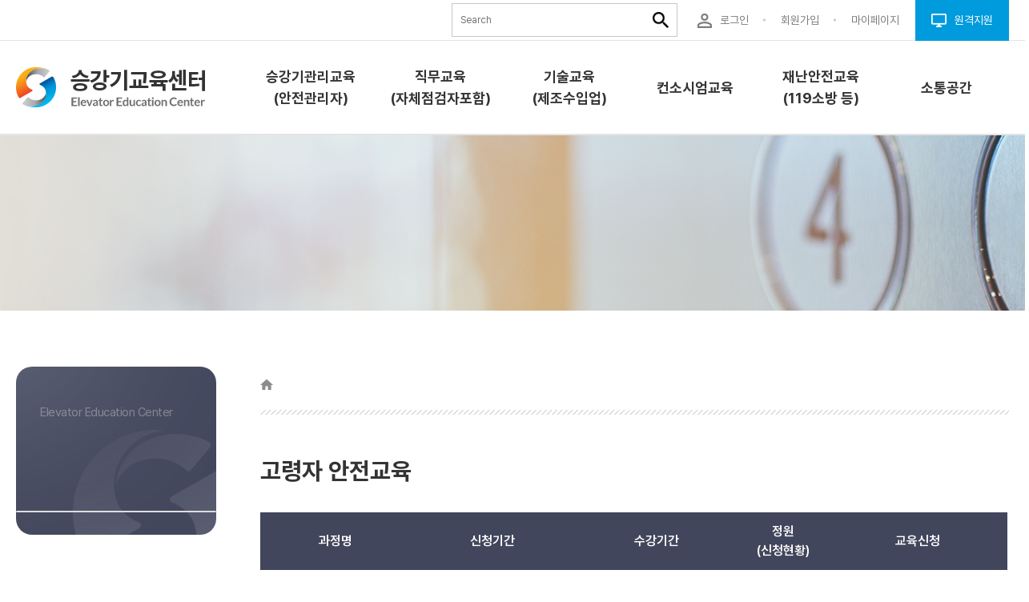

--- FILE ---
content_type: text/html; charset=utf-8
request_url: https://edu.koelsa.or.kr/edu/usafeElementaryAppOnline.do;jsessionid=0241ed8650e0408abeb0e00244c97c7a459bb18d2776b5f2ffd8!-1523584570
body_size: 28810
content:


































<!DOCTYPE HTML>
<html lang="ko">
<head>
	<meta charset="utf-8">
	<meta http-equiv="x-ua-compatible" content="ie=edge">
	<meta name="description" content="대한민국 승강기 안전 길라잡이">
	<meta name="viewport" content="initial-scale=1.0, maximum-scale=1.0, minimum-scale=1.0, width=device-width, user-scalable=no">
	<meta name="format-detection" content="telephone=no">
	<meta name="google-site-verification" content="l6A48QIKkubEGHAdI4bIiATOBsuIZUVQ28O3Jwl9PuY" />











	 
	 
	 
	 
	 
	 
	 
	 
	 
	 
	 
	 	
	 		
	 		<title>승강기교육센터 - Elevator Education Center초등학생 안전교육</title>
	 		
	 


	
	
	<link rel="shortcut icon" href="/favicon.ico" />
	<link rel="stylesheet" href="/assets/css/fonts/fonts.css" />
	<link rel="stylesheet" href="/assets/css/reset.css" />
	<link rel="stylesheet" href="/assets/css/base.css" />
	<link rel="stylesheet" href="/assets/lib/fontAwesome/font-awesome.min.css" />

	<script src="/assets/lib/jquery/jquery-3.2.1.min.js"></script>

	<script src="/assets/lib/smoothScroll/smoothScroll.js"></script>

	<link rel="stylesheet" href="/assets/lib/slick/slick.css" />
	<!-- <link rel="stylesheet" href="/assets/lib/slick/slick-theme.css" /> -->
	<script src="/assets/lib/slick/slick.js"></script>

	<link rel="stylesheet" href="/assets/lib/youtube/grt-youtube-popup.css" />
	<script src="/assets/lib/youtube/grt-youtube-popup.js"></script>

	<script src="/assets/lib/greensock-js/minified/TweenMax.min.js"></script>
	<script src="/assets/lib/greensock-js/minified/TweenLite.min.js"></script>
	<script src="/assets/lib/greensock-js/ScrollToPlugin.js"></script>

	<link rel="stylesheet" href="/assets/lib/magnific/magnific-popup.css" />
	<script src="/assets/lib/magnific/jquery.magnific-popup.min.js"></script>

	<script src="/assets/lib/scrollmagic/minified/ScrollMagic.min.js"></script>
	<script src="/assets/lib/scrollmagic/minified/plugins/debug.addIndicators.min.js"></script>
	<script src="/assets/lib/scrollmagic/minified/plugins/animation.gsap.min.js"></script>

	<script src="/assets/js/common.js"></script>
	<link rel="stylesheet" href="/assets/css/common.css" />

	<!-- old -->
	
	
	<link rel="stylesheet" href="/css/table.css">
	<link rel="stylesheet" href="/css/modal.css">
	<link rel="stylesheet" href="/css/vendor/bootstrap-datetimepicker.css">
	<link rel="stylesheet" href="/css/fancybox/jquery.fancybox.css" />
	<link rel="stylesheet" href="/css/layerPopup.css">
	
	<script src="/js/jquery-1.9.1.min.js"></script>
	<link rel="stylesheet" href="/assets/lib/jquery-ui-datepicker/jquery-ui.min.css">
	<!-- <script src="/assets/lib/jquery-ui-datepicker/jquery-ui.min.js"></script> -->
	
	<link rel="stylesheet" type="text/css" href="/css/etc.css">
	
	<script src="/js/thirdparty/jquery-ui-1.9.2.custom.min.js"></script>
	<script src="/js/thirdparty/jquery.form.js"></script>
	<script src="/js/bindControl-2.0-min.js"></script>
	<script src="/js/common_ajax.js?ver=-341221328"></script>
	<script src="/js/common.js?ver=202412191"></script>
	<script src="/js/jquery.fancybox.pack.js"></script>
	<script src="/js/etc.js"></script>
	<script src="https://ssl.daumcdn.net/dmaps/map_js_init/postcode.v2.js"></script>
	<!--[if lt IE 10]>
		<script src="/js/placeholders.min.js"></script>
	<![endif]-->
	<script>
	<!--
		var contextPath = "";//common_popup.js, bindControl.js에서 사용할 contextPath set 
	//-->
	</script>	
	
	<link rel="stylesheet" href="/assets/css/sub.css?ver=-341221328" />
	<link rel="stylesheet" href="/assets/css/sub2.css?ver=-341221328" />
    <link rel="stylesheet" href="/assets/css/sub3.css?ver=-341221328" />
	
	










<meta property="og:title" content="초등학생 안전교육" />
<meta property="og:description" content="(우) 52852 경상남도 진주시 소호로102(충무공동)" />
</head>
<body>
	






<!-- 
	<dl id="skip-nav">
		<dt class="sr-only">바로가기 메뉴</dt>
			
			
			<dd><a href="#page" >본문 바로가기</a></dd>
			
	</dl>
 -->
  
	






















<script type="text/javascript">
$(document).ready(function(){
  
  //홈페이지 상단 노출정보 조회 (회원)
  
  
  //홈페이지 상단 노출정보 조회 (비 회원)
  //alert("aa"+ "" + "bb " + "");
  
  
});
</script>
<!-- / 메인 일때만 body 태그에 main 클래스 추가 -->
<section id="wrapper">
	<div><a class="btn_skip" href="#contentsSkipTarget" style="margin:5px; max-width: 1890px;background: rgb(3, 169, 244) !important;">본문 바로가기</a></div>
	<!-- header -->
	<header id="header">
		<div class="header_head">
			<div class="header_inner">
				<div id="searchBox" class="search_box">
					<form role="search" class="search_form" name="frmSearch" action="/pages/search.do;jsessionid=514c9cdc925f4966a00dd3104518feb14edb9fcb52874869bdd9!-173025623" method="get" onsubmit="return gfn_search();">
						<label for="search-keyword" class="sr-only" title="검색어를 입력하세요.">통합검색</label>
						<input type="text" id="search-keyword" title="검색어를 입력하세요." name="srchVal" class="search_txt" placeholder="Search">
						<input class="search_submit" type="submit" value="" title="검색하기">
					</form>
				</div>
				<ul class="header_head__link">
	
		
					<li>
						<a class="type_ico" href="/member/loginB.do;jsessionid=514c9cdc925f4966a00dd3104518feb14edb9fcb52874869bdd9!-173025623">
							<img src="/assets/img/common/ico_user.png" alt="" style="width: 1.1875rem;" /><span>로그인</span>
						</a>
					</li>
					<li>
						<a class="type_ico" href="/member/join.do;jsessionid=514c9cdc925f4966a00dd3104518feb14edb9fcb52874869bdd9!-173025623">
							<span>회원가입</span>
						</a>
					</li>
		
		
		
	
					<li class="bullet_none">
						<a class="type_ico" href="/mypage/myeduHistOnline.do;jsessionid=514c9cdc925f4966a00dd3104518feb14edb9fcb52874869bdd9!-173025623">
							<span>마이페이지</span>
						</a>
					</li>
					<li>
						<a class="type_ico" href="https://939.co.kr/koelsaedu">
							<img src="/assets/img/common/ico_remote_support.png" alt="" style="width: 1.1875rem;" /><span>원격지원</span>
						</a>
					</li>
				</ul>
			</div>
		</div>
		<div class="header_body">
			<div class="header_inner">
				<h1 class="header_logo">
					<a href="/main/main.do;jsessionid=514c9cdc925f4966a00dd3104518feb14edb9fcb52874869bdd9!-173025623" title="메인페이지로 이동">
						<img src="/assets/img/common/img_logo.png" alt="승강기교육센터 로고" style="width: 14.75rem;" />
					</a>
				</h1>
				<button class="btn_gnb_open" type="button">
					<img src="/assets/img/common/ico_gnb_menu.png" alt="전체메뉴 열기" style="width: 3rem;" />
				</button>
				<div class="header_body__pc_nav">

	
					<ul>
	
						
		
			
					<li><a href="/pages/menu.do;jsessionid=514c9cdc925f4966a00dd3104518feb14edb9fcb52874869bdd9!-173025623?id=4" tabindex="-1"><span>승강기관리교육(안전관리자)</span></a></li>
								
		
			
					<li><a href="/pages/menu.do;jsessionid=514c9cdc925f4966a00dd3104518feb14edb9fcb52874869bdd9!-173025623?id=392" tabindex="-1"><span>직무교육(자체점검자포함)</span></a></li>
								
		
			
					<li><a href="/pages/menu.do;jsessionid=514c9cdc925f4966a00dd3104518feb14edb9fcb52874869bdd9!-173025623?id=389" tabindex="-1"><span>기술교육 (제조수입업)</span></a></li>
								
		
			
					<li><a href="/pages/menu.do;jsessionid=514c9cdc925f4966a00dd3104518feb14edb9fcb52874869bdd9!-173025623?id=16" tabindex="-1"><span>컨소시엄교육</span></a></li>
								
		
			
					<li><a href="/pages/menu.do;jsessionid=514c9cdc925f4966a00dd3104518feb14edb9fcb52874869bdd9!-173025623?id=465" tabindex="-1"><span>재난안전교육(119소방 등)</span></a></li>
								
		
			
					<li><a href="/pages/menu.do;jsessionid=514c9cdc925f4966a00dd3104518feb14edb9fcb52874869bdd9!-173025623?id=26" tabindex="-1"><span>소통공간</span></a></li>
								
		
								
		
								
		
								
		
								
		
						
					</ul>
				</div>
			</div>
			<div class="gnb">
				<div class="gnb__head">
					<div class="gnb__head__right">
						<button class="btn_gnb_close" type="button">
							<img src="/assets/img/common/ico_gnb_close.png" alt="전체메뉴 닫기" style="width: 2rem;" />
						</button>
					</div>
				</div>
				<ul class="depth1">
	
						
		
			
			
				
					<li>
						<a href="/pages/menu.do;jsessionid=514c9cdc925f4966a00dd3104518feb14edb9fcb52874869bdd9!-173025623?id=4" target="_self"><span>승강기관리교육(안전관리자)</span></a>
						<ul class="depth2">
				
				 
				
				
				
				<li><a href="/pages/cnts.do;jsessionid=514c9cdc925f4966a00dd3104518feb14edb9fcb52874869bdd9!-173025623?id=62" target="_self"><span>교육소개</span></a></li>
				
							
				
				 
				
				
				
				<li><a href="/pages/cnts.do;jsessionid=514c9cdc925f4966a00dd3104518feb14edb9fcb52874869bdd9!-173025623?id=63" target="_self"><span>과정안내</span></a></li>
				
							
				
				 
				
				
				
				<li><a href="/pages/cnts.do;jsessionid=514c9cdc925f4966a00dd3104518feb14edb9fcb52874869bdd9!-173025623?id=525" target="_self"><span>교육신청</span></a></li>
				
				
							<ul class="depth3">
					
						
						
								<li><a href="/pages/cnts.do;jsessionid=514c9cdc925f4966a00dd3104518feb14edb9fcb52874869bdd9!-173025623?id=245"><span>승강기 관리교육(일반건축물)</span></a></li>
					
						
						
								<li><a href="/pages/cnts.do;jsessionid=514c9cdc925f4966a00dd3104518feb14edb9fcb52874869bdd9!-173025623?id=389"><span>비상구출운전 승강기관리교육(다중이용건축물)</span></a></li>
					
						
						
								<li><a href="/pages/cnts.do;jsessionid=514c9cdc925f4966a00dd3104518feb14edb9fcb52874869bdd9!-173025623?id=390"><span>피난용 승강기관리교육</span></a></li>
					
						
						
								<li><a href="/pages/cnts.do;jsessionid=514c9cdc925f4966a00dd3104518feb14edb9fcb52874869bdd9!-173025623?id=391"><span>승강기 기술 기본교육(다중이용건축물)</span></a></li>
					
							</ul>
							
				
							</li>
						</ul>
					</li> 
			
		
			
			
				
					<li>
						<a href="/pages/menu.do;jsessionid=514c9cdc925f4966a00dd3104518feb14edb9fcb52874869bdd9!-173025623?id=392" target="_self"><span>직무교육(자체점검자포함)</span></a>
						<ul class="depth2">
				
				 
				
				
				
				<li><a href="/pages/cnts.do;jsessionid=514c9cdc925f4966a00dd3104518feb14edb9fcb52874869bdd9!-173025623?id=379" target="_self"><span>교육소개</span></a></li>
				
							
				
				 
				
				
				
				<li><a href="/pages/cnts.do;jsessionid=514c9cdc925f4966a00dd3104518feb14edb9fcb52874869bdd9!-173025623?id=380" target="_self"><span>과정안내</span></a></li>
				
							
				
				 
				
				
				
				<li><a href="/pages/menu.do;jsessionid=514c9cdc925f4966a00dd3104518feb14edb9fcb52874869bdd9!-173025623?id=393" target="_self"><span>교육신청</span></a></li>
				
				
							<ul class="depth3">
					
						
						
								<li><a href="/pages/cnts.do;jsessionid=514c9cdc925f4966a00dd3104518feb14edb9fcb52874869bdd9!-173025623?id=368"><span>교육신청</span></a></li>
					
							</ul>
							
				
							</li>
						</ul>
					</li> 
			
		
			
			
				
					<li>
						<a href="/pages/menu.do;jsessionid=514c9cdc925f4966a00dd3104518feb14edb9fcb52874869bdd9!-173025623?id=389" target="_self"><span>기술교육 (제조수입업)</span></a>
						<ul class="depth2">
				
				 
				
				
				
				<li><a href="/pages/cnts.do;jsessionid=514c9cdc925f4966a00dd3104518feb14edb9fcb52874869bdd9!-173025623?id=384" target="_self"><span>교육소개</span></a></li>
				
							
				
				 
				
				
				
				<li><a href="/pages/cnts.do;jsessionid=514c9cdc925f4966a00dd3104518feb14edb9fcb52874869bdd9!-173025623?id=382" target="_self"><span>과정안내</span></a></li>
				
							
				
				 
				
				
				
				<li><a href="/pages/menu.do;jsessionid=514c9cdc925f4966a00dd3104518feb14edb9fcb52874869bdd9!-173025623?id=390" target="_self"><span>교육신청</span></a></li>
				
				
							<ul class="depth3">
					
						
						
								<li><a href="/pages/cnts.do;jsessionid=514c9cdc925f4966a00dd3104518feb14edb9fcb52874869bdd9!-173025623?id=365"><span>교육신청</span></a></li>
					
							</ul>
							
				
							</li>
						</ul>
					</li> 
			
		
			
			
				
					<li>
						<a href="/pages/menu.do;jsessionid=514c9cdc925f4966a00dd3104518feb14edb9fcb52874869bdd9!-173025623?id=16" target="_self"><span>컨소시엄교육</span></a>
						<ul class="depth2">
				
				 
				
				
				
				<li><a href="/pages/cnts.do;jsessionid=514c9cdc925f4966a00dd3104518feb14edb9fcb52874869bdd9!-173025623?id=76" target="_self"><span>교육소개</span></a></li>
				
							
				
				 
				
				
				
				<li><a href="/pages/cnts.do;jsessionid=514c9cdc925f4966a00dd3104518feb14edb9fcb52874869bdd9!-173025623?id=78" target="_self"><span>과정안내</span></a></li>
				
							
				
				 
				
				
				
				<li><a href="/pages/menu.do;jsessionid=514c9cdc925f4966a00dd3104518feb14edb9fcb52874869bdd9!-173025623?id=19" target="_self"><span>교육신청</span></a></li>
				
				
							<ul class="depth3">
					
						
						
								<li><a href="/pages/cnts.do;jsessionid=514c9cdc925f4966a00dd3104518feb14edb9fcb52874869bdd9!-173025623?id=85"><span>교육신청</span></a></li>
					
						
						
								<li><a href="/pages/cnts.do;jsessionid=514c9cdc925f4966a00dd3104518feb14edb9fcb52874869bdd9!-173025623?id=84"><span>교육신청안내</span></a></li>
					
							</ul>
							
				
				 
				
				
				
				<li><a href="/pages/cnts.do;jsessionid=514c9cdc925f4966a00dd3104518feb14edb9fcb52874869bdd9!-173025623?id=269" target="_self"><span>협약체결(프로그램)</span></a></li>
				
							
				
							</li>
						</ul>
					</li> 
			
		
			
			
				
					<li>
						<a href="/pages/menu.do;jsessionid=514c9cdc925f4966a00dd3104518feb14edb9fcb52874869bdd9!-173025623?id=465" target="_self"><span>재난안전교육(119소방 등)</span></a>
						<ul class="depth2">
				
				 
				
				
				
				<li><a href="/pages/cnts.do;jsessionid=514c9cdc925f4966a00dd3104518feb14edb9fcb52874869bdd9!-173025623?id=505" target="_self"><span>교육소개</span></a></li>
				
							
				
				 
				
				
				
				<li><a href="/pages/cnts.do;jsessionid=514c9cdc925f4966a00dd3104518feb14edb9fcb52874869bdd9!-173025623?id=665" target="_self"><span>과정안내</span></a></li>
				
							
				
				 
				
				
				
				<li><a href="/pages/menu.do;jsessionid=514c9cdc925f4966a00dd3104518feb14edb9fcb52874869bdd9!-173025623?id=565" target="_self"><span>교육신청</span></a></li>
				
				
							<ul class="depth3">
					
						
						
								<li><a href="/pages/cnts.do;jsessionid=514c9cdc925f4966a00dd3104518feb14edb9fcb52874869bdd9!-173025623?id=605"><span>재난안전교육</span></a></li>
					
						
						
								<li><a href="/pages/cnts.do;jsessionid=514c9cdc925f4966a00dd3104518feb14edb9fcb52874869bdd9!-173025623?id=645"><span>119소방교육</span></a></li>
					
							</ul>
							
				
							</li>
						</ul>
					</li> 
			
		
			
			
				
					<li>
						<a href="/pages/menu.do;jsessionid=514c9cdc925f4966a00dd3104518feb14edb9fcb52874869bdd9!-173025623?id=26" target="_self"><span>소통공간</span></a>
						<ul class="depth2">
				
				 
				
				
				
				<li><a href="/pages/cnts.do;jsessionid=514c9cdc925f4966a00dd3104518feb14edb9fcb52874869bdd9!-173025623?id=18" target="_self"><span>공지사항</span></a></li>
				
							
				
				 
				
				
				
				<li><a href="/pages/cnts.do;jsessionid=514c9cdc925f4966a00dd3104518feb14edb9fcb52874869bdd9!-173025623?id=19" target="_self"><span>자료실</span></a></li>
				
				
							<ul class="depth3">
					
						
						
								<li><a href="/pages/cnts.do;jsessionid=514c9cdc925f4966a00dd3104518feb14edb9fcb52874869bdd9!-173025623?id=545"><span>승강기관리교육</span></a></li>
					
						
						
								<li><a href="/pages/cnts.do;jsessionid=514c9cdc925f4966a00dd3104518feb14edb9fcb52874869bdd9!-173025623?id=546"><span>직무교육</span></a></li>
					
						
						
								<li><a href="/pages/cnts.do;jsessionid=514c9cdc925f4966a00dd3104518feb14edb9fcb52874869bdd9!-173025623?id=506"><span>기술교육</span></a></li>
					
						
						
								<li><a href="/pages/cnts.do;jsessionid=514c9cdc925f4966a00dd3104518feb14edb9fcb52874869bdd9!-173025623?id=547"><span>이용자안전교육</span></a></li>
					
						
						
								<li><a href="/pages/cnts.do;jsessionid=514c9cdc925f4966a00dd3104518feb14edb9fcb52874869bdd9!-173025623?id=548"><span>컨소시엄교육</span></a></li>
					
						
						
								<li><a href="/pages/cnts.do;jsessionid=514c9cdc925f4966a00dd3104518feb14edb9fcb52874869bdd9!-173025623?id=549"><span>사업자맞춤형교육</span></a></li>
					
							</ul>
							
				
				 
				
				
				
				<li><a href="/pages/cnts.do;jsessionid=514c9cdc925f4966a00dd3104518feb14edb9fcb52874869bdd9!-173025623?id=20" target="_self"><span>Q&amp;A</span></a></li>
				
							
				
				 
				
				
				
				<li><a href="/pages/cnts.do;jsessionid=514c9cdc925f4966a00dd3104518feb14edb9fcb52874869bdd9!-173025623?id=96" target="_self"><span>FAQ</span></a></li>
				
							
				
				 
				
				
				
				<li><a href="/pages/cnts.do;jsessionid=514c9cdc925f4966a00dd3104518feb14edb9fcb52874869bdd9!-173025623?id=257" target="_self"><span>안전이용웹툰</span></a></li>
				
							
				
				 
				
				
				
				<li><a href="/pages/cnts.do;jsessionid=514c9cdc925f4966a00dd3104518feb14edb9fcb52874869bdd9!-173025623?id=485" target="_self"><span>업체구인</span></a></li>
				
							
				
							</li>
						</ul>
					</li> 
			
		
			
			
		
			
			
		
			
			
		
			
			
		
	
				</ul>
			</div>
		</div>
	</header>
	<!-- // header -->

	
	
	
	<section id="contents">
		







<section class="sub_visual_wrap" style="background-image: url('/img/contents/svisual-1.png;jsessionid=514c9cdc925f4966a00dd3104518feb14edb9fcb52874869bdd9!-173025623'); background-repeat:no-repeat; background-size:cover; background-position:center center;">
	<div class="sub_visual__inner">
		<h2 class="fs_40 fw_600 ff_scd"></h2>
		<p class="fs_20 fw_400 mt10"></p>
	</div>
</section>
		
		<section class="sub_conts_wrap">
			







<!-- side -->
<aside class="sub_conts_nav">
	<div class="sub_conts_nav__tit">
		<h2>
			<small>Elevator Education Center</small>
			
		</h2>
	</div>
	<ul class="lnb">
		
	
		
			
		
	
	</ul>
	
	
</aside>
<!-- //side -->
				
<!-- side [qrcode] -->

<!-- //side [qrcode] -->				

			
			<section class="sub_contents">
				<div class="section">	
					











<!-- page header -->
<h3 class="sub_conts_title">
	
</h3>
<ol class="sub_breadcrumb">
	<li class="sub_breadcrumb__home"><img src="/assets/img/sub/ico_breadcrumb_home.png" alt="Home" style="width:1rem;" /></li>
	
	
		
	
</ol>
<!-- //page header -->

<script type="text/javascript">
$(function() {
	$(".share-facebook, .share-twitter").on("click", function() {
		$.ajax({
			async    : true,
			type     : "POST",
			data     : {cnts_seqno: "567"
				        , sns_gb: $(this).attr("data-snsgb")
				        , share_gb: "SHR001"
				        },
			dataType : "json",
			url      : "/pages/cntsShare.do;jsessionid=514c9cdc925f4966a00dd3104518feb14edb9fcb52874869bdd9!-173025623", 
			success:function(data, status) {
				if (data["msg"] != null && data["msg"] != "") {
					//alert(data["msg"]);
				}
			},
			beforeSend:function(request, status) {
				
			},
			complete:function(request, status) {
				
			},
			error:function(request, status) {
				//alert("errStatus: "+status);
			}
		});
	});
})
</script>
					
					<div class="training_application">
						








						
						<form name="frm" method="post" action="/pages/cnts.do;jsessionid=514c9cdc925f4966a00dd3104518feb14edb9fcb52874869bdd9!-173025623?id=567" onsubmit="fn_search();" class="form-inline">
							<input type="hidden" name="vflag" value="" />
							<input type="hidden" name="id"    value="567" />
							<input type="hidden" name="page"  value="1" />
							<input type="hidden" name="type"  value="">																		
							<input type="hidden" name="s_sido"   value="" />
							<input type="hidden" name="s_crs_yy" value="2026" />
							<input type="hidden" name="s_crs_mm" value="01" />
							<input type="hidden" name="s_crs_title"     value="고령자 안전교육" />
							<input type="hidden" name="s_crs_title_tag" value="" />
							<input type="hidden" name="s_crs_lar_clas_cd" value="20" />
							<input type="hidden" name="s_crs_mid_clas_cd" value="001" />
							
							<!-- 교육신청 params -->
							<input type="hidden" name="edu_instt_cd" value="" />
							<input type="hidden" name="crs_yy"  value="" />
							<input type="hidden" name="crs_cd"  value="" />
							<input type="hidden" name="crs_deg" value="" />
							<input type="hidden" name="rtn_url" value="" />
						</form>
						
						<h3 class="fs_30 fw_700 lh_1_4 mt50 mb30">
							고령자 안전교육
							 
						</h3>
						
						<div class="rtable">
							<table>
								<colgroup>
									<col style="width: 20%;" />
									<col style="width: 22%;" />
									<col style="width: 22%;" />
									<col style="width: 12%;" />
									<col style="width: 24%;" />
								</colgroup>
								<thead>
									<tr>
										<th scope="col">과정명</th>
										<th scope="col">신청기간</th>
										<th scope="col">수강기간</th>
										<th scope="col">정원(신청현황)</th>
										<th scope="col">교육신청</th>
									</tr>
								</thead>
								<tbody>
									
										
										
											<tr>
												<td colspan="8">검색된 자료가 없습니다.</td>
											</tr>
										
									
								</tbody>
							</table>
						</div>
					</div>
				</div>
				






<footer>


	<div class="evaluation_box mt20">
		<div class="evaluation__body">
			<p class="evaluation__body__tit">콘텐츠 내용에 만족하십니까? 현재 페이지의 만족도를 평가해 주십시요. 의견을 수렴하여 빠른 시일 내에 반영하겠습니다.</p>		
			<form name="rateFrm" onsubmit="return fn_cntsRate(this)" action="/pages/rateCnts.do;jsessionid=514c9cdc925f4966a00dd3104518feb14edb9fcb52874869bdd9!-173025623" target="ifrmRate" method="post">
				<div class="mt5">
					<input type="radio" name="evaluation" id="evaluation01">
					<label for="evaluation01">5점(매우만족)</label>
					<input type="radio" name="evaluation" id="evaluation02">
					<label for="evaluation02">4점(만족)</label>
					<input type="radio" name="evaluation" id="evaluation03">
					<label for="evaluation03">3점(보통)</label>
					<input type="radio" name="evaluation" id="evaluation04">
					<label for="evaluation04">2점(불만)</label>
					<input type="radio" name="evaluation" id="evaluation05">
					<label for="evaluation05">1점(매우불만)</label>
				</div>	
				<div class="evaluation__body__write">
					<label for="grade-cm" class="sr-only">개선의견 내용</label> 
					<textarea id="grade-cm" name="rate_content" placeholder="개선의견을 작성해주세요."></textarea>
					<button>평가하기</button>
				</div>
				<input type="hidden" name="cnts_seqno" value="567" />
			</form>
			<iframe name="ifrmRate" id="ifrmRate" width="0" height="0" style="display:none;" title="내용없음"></iframe><!-- 만족도평가전송프레임 -->
			<script type="text/javascript">
			//<![CDATA[
			function fn_cntsRate(form){
				var ischeck = 0;
				for(var i=0; i< form.rate_score.length; i++){
					if(form.rate_score[i].checked == true){
						ischeck = form.rate_score[i].value;
					}
				}
				if(ischeck == 0 || form.rate_content.value == ""){
					alert("평가점수 및 내용을 입력해주세요.");
					return false;
				}
				if(confirm("입력하신 내용으로 콘텐츠를 평가합니다. 고맙습니다.")){
					return true;
				}
				return false;
			}

			function fn_cntsRateReset() {
				$("form[name='rateFrm']").trigger("reset");
			}
			//]]>
			</script>		
		</div>					
		<div class="evaluation__foot">
			<dl>
				<dt>담당부서 : </dt>
				<dd>문화홍보실</dd>
			</dl>
			<dl>
				<dt>담당자 : </dt>
				<dd>송현수</dd>
			</dl>
			<dl>
				<dt>전화번호 : </dt>
				<dd>055-751-0775</dd>
			</dl>
			<dl>
				<dt>최종수정일 : </dt>
				<dd>
					
					2022-03-01
				</dd>
			</dl>
		</div>
	</div>


						</footer>
			</section>
		</section>
	</section>
	
<script>
/* 페이지이동  */
function fn_goPage(page) {
	var frm = document.frm;
	frm.page.value = page;
	fn_list();
}		
/* 검색  */
function fn_search() {
	var frm = document.frm;
	frm.page.value = '1';
	fn_list();
}
/* 목록  */
function fn_list() {
	var frm = document.frm;
	frm.type.value = "";
	//frm.action = "/edu/elevAppOnline.do;jsessionid=514c9cdc925f4966a00dd3104518feb14edb9fcb52874869bdd9!-173025623"; // jbk 2020.08.20
	frm.action = "/edu/elevApp.do;jsessionid=514c9cdc925f4966a00dd3104518feb14edb9fcb52874869bdd9!-173025623";
	frm.method = "post";
	frm.target = "_self";
   	frm.submit();
}
/* 교육신청 > 신청서 작성 화면으로 이동  */
function fn_goEduAppFormOnline(v_edu_instt_cd, v_crs_yy, v_crs_cd, v_crs_deg) {
	if(v_crs_cd == "200012") {
		// 교육기부일때, 꿈길 사이트 이동
		window.open("https://ggoomgil.go.kr");
	}
	else {
		
		
		// 교육기부가 아닐때, 신청서 작성
		var frm = document.frm;
		frm.edu_instt_cd.value = v_edu_instt_cd;
		frm.crs_yy.value = v_crs_yy;
		frm.crs_cd.value = v_crs_cd;
		frm.crs_deg.value = v_crs_deg;
		
		var url = "";
		switch(v_crs_cd) {
			case "200006":
				url = "/edu/usafePreschoolAppFormOnline.do;jsessionid=514c9cdc925f4966a00dd3104518feb14edb9fcb52874869bdd9!-173025623";
			break;
			
			case "200007":
				url = "/edu/usafeElementaryAppFormOnline.do;jsessionid=514c9cdc925f4966a00dd3104518feb14edb9fcb52874869bdd9!-173025623";
			break;
				
			case "200008":
				url = "/edu/usafeOldAgeAppFormOnline.do;jsessionid=514c9cdc925f4966a00dd3104518feb14edb9fcb52874869bdd9!-173025623";
			break;
				
			case "200009":
				url = "/edu/usafeDisabledAppFormOnline.do;jsessionid=514c9cdc925f4966a00dd3104518feb14edb9fcb52874869bdd9!-173025623";
			break;
				
			case "200010":
				url = "/edu/usafeEmpowermentAppFormOnline.do;jsessionid=514c9cdc925f4966a00dd3104518feb14edb9fcb52874869bdd9!-173025623";
			break;
				
			case "200011":
				url = "/edu/usafeExperienceAppFormOnline.do;jsessionid=514c9cdc925f4966a00dd3104518feb14edb9fcb52874869bdd9!-173025623";
			break;
		}
		
		//로그인 or 비회원 로그인 상태
		if(isEmpty("")==true){
			if(confirm("로그인을 하셔야 계속 진행하실 수 있습니다. \n\n로그인 화면으로 이동하시겠습니까?")){
				var params = "?";
				//params += "&s_sido="       + frm.s_sido.value;
				//params += "&s_crs_yy="     + frm.s_crs_yy.value;
				//params += "&s_crs_mm="     + frm.s_crs_mm.value;
				params += "&edu_instt_cd=" + frm.edu_instt_cd.value;
				params += "&crs_yy="   + frm.crs_yy.value;
				params += "&crs_cd="   + frm.crs_cd.value;
				params += "&crs_deg="  + frm.crs_deg.value;
				
				document.frm.rtn_url.value = url + params;
				document.frm.action = "/member/login.do;jsessionid=514c9cdc925f4966a00dd3104518feb14edb9fcb52874869bdd9!-173025623";
				document.frm.method = "post";
				document.frm.target = "_self";
				document.frm.submit();
			}
		}else{
			
			frm.target = "_self";
			frm.action = url;
			frm.submit();
		}
		
	}
}
</script>	
</body>
</html>

--- FILE ---
content_type: text/css
request_url: https://edu.koelsa.or.kr/assets/css/common.css
body_size: 39562
content:
@charset "utf-8";

body.overflow-hidden {
    overflow: hidden !important;
}
@media (max-width: 1199px) {
    body.gnb-open {
        overflow: hidden !important;
    }
}

.ff_pre {font-family: 'Pretendard', 'Noto Sans KR', sans-serif;}
.ff_noto {font-family: 'Noto Sans KR', sans-serif;}
.ff_scd {font-family: 'S-Core Dream', 'Pretendard', sans-serif;}
.ff_lato {font-family: 'Lato', 'Pretendard', sans-serif;}

pre {
	font-family: 'Pretendard', 'Noto Sans KR', sans-serif;
}

.sr-only {
	position: absolute;
    width: 1px;
    height: 1px;
    margin: -1px;
    padding: 0;
    overflow: hidden;
    clip: rect(0, 0, 0, 0);
    border: 0;
}

/* header */
#header {
    position: fixed;
    top: 0;
    left: 50%;
    width: 100%;
    max-width: 2560px;
    -webkit-transform: translateX(-50%);
        -ms-transform: translateX(-50%);
            transform: translateX(-50%);
    z-index: 5010;
    -webkit-transition: .2s background ease-in-out;
    -o-transition: .2s background ease-in-out;
    transition: .2s background ease-in-out;

    background-color: #fff;
    border-bottom: 1px solid #e5e5e5;
}
body.main #header {
    background: rgba(255,255,255,1);
    border-bottom-color: rgba(255,255,255,0);
}
body.main #header.scroll-bg,
body.main #header.hover-bg {
    background-color: #fff;
    border-bottom: 1px solid #e5e5e5;
}
.header_head {
    border-bottom: 1px solid #e5e5e5;
}
.header_inner {
    display: -webkit-box;
    display: -ms-flexbox;
    display: flex;
    -webkit-box-pack: end;
        -ms-flex-pack: end;
            justify-content: flex-end;
    -webkit-box-align: center;
        -ms-flex-align: center;
            align-items: center;
    padding: 0 20px;
    max-width: 1640px;
    margin: 0 auto;
}
.header_head .header_inner {
    position: relative;
    height: 3.125rem;
}
.header_head__tit {
    width: 240px;
    -ms-flex-negative: 0;
        flex-shrink: 0;
    font-size: 1rem;
    font-weight: 700;
    color: #003d75;
    line-height: 1;
}
.header_head__link {
    display: -webkit-box;
    display: -ms-flexbox;
    display: flex;
    -webkit-box-align: center;
        -ms-flex-align: center;
            align-items: center;
    -webkit-box-pack: end;
        -ms-flex-pack: end;
            justify-content: flex-end;
    text-align: center;
    font-size: 0;
}
.header_head__link > li {
    position: relative;
}
.header_head__link > li:after {
    content: "";
    position: absolute;
    top: 50%;
    right: -1px;
    width: 3px;
    height: 3px;
    border-radius: 50%;
    background-color: #c4c6ca;
    -webkit-transform: translateY(-50%);
        -ms-transform: translateY(-50%);
            transform: translateY(-50%);
}
.header_head__link > li.bullet_none:after {
    display: none;
}
.header_head__link > li:last-child {
    padding-right: 0;
    margin-right: 0;
}
.header_head__link > li:last-child:after {
    display: none;
}
.header_head__link > li > a {
    display: block;
    padding: 1.0625rem 1.25rem;
}
.header_head__link > li > a.type_ico {
    font-size: 0;
    color: #7d7d7d;
}
.header_head__link > li > a.type_ico:hover {
    color: #003d75;
}
.header_head__link > li > a.type_ico img {
    display: inline-block;
    vertical-align: middle;
    margin-right: 0.625rem;
}
.header_head__link > li > a.type_ico span {
    display: inline-block;
    vertical-align: middle;
    font-size: 14px;;
    font-weight: 400;
    color: inherit;
    line-height: 1;
}
.header_head__link > li:last-child > a {
    background-color: #009bdd;
    color: #fff;
}
.btn_issuance_service {
    position: absolute;
    top: 0;
    right: 20px;
    width: 180px;
    height: 150px;
    background: #003d75 url('/assets/img/common/img_Issuance_service.png') no-repeat bottom center;
    font-size: 20px;
    font-weight: 700;
    color: #fff;
    text-align: center;
    padding-top: 30px;
    border-radius: 0 0 90px 90px;
}
.btn_issuance_service:hover {
    background-color: #09569c;
}
.header_body {
}
.header_body .header_inner {
    display: -webkit-box;
    display: -ms-flexbox;
    display: flex;
    -webkit-box-align: center;
        -ms-flex-align: center;
            align-items: center;
    -webkit-box-pack: justify;
        -ms-flex-pack: justify;
            justify-content: space-between;
    height: 116px;
    padding-right: 20px;
}
.header_logo {
    font-size: 0;
    -ms-flex-negative: 0;
        flex-shrink: 0;
    width: 270px;
}
.header_body__pc_nav {
    display: -webkit-box;
    display: -ms-flexbox;
    display: flex;
    -webkit-box-align: center;
        -ms-flex-align: center;
            align-items: center;
    width: calc(100% - 270px);
    height: 100%;
}
.header_body__pc_nav ul {
    display: -webkit-box;
    display: -ms-flexbox;
    display: flex;
    -webkit-box-pack: end;
        -ms-flex-pack: end;
            justify-content: flex-end;
    -webkit-box-align: center;
        -ms-flex-align: center;
            align-items: center;
    width: 100%;
}
.header_body__pc_nav ul li {
    position: relative;
    padding-right: 35px;
    margin-right: 35px;
}
.header_body__pc_nav ul li:after {
    content: "";
    position: absolute;
    top: 50%;
    right: -2px;
    width: 5px;
    height: 5px;
    border-radius: 50%;
    background-color: #e1e1e1;
    -webkit-transform: translateY(-50%);
        -ms-transform: translateY(-50%);
            transform: translateY(-50%);
    
    display: none;
}
.header_body__pc_nav ul li:last-child {
    padding-right: 0;
    margin-right: 0;
}
.header_body__pc_nav ul li:last-child:after {
    display: none;
}
.header_body__pc_nav ul li a {
    font-size: 24px;
    font-weight: 700;
}

.search_area {
    position: relative;
    display: inline-block;
    vertical-align: top;
    width: 50px;
    height: 90px;
}
#searchBtn {
	display: -webkit-box;
	display: -ms-flexbox;
	display: flex;
    font-size: 0;
    height: 100%;
    -webkit-box-align: center;
        -ms-flex-align: center;
            align-items: center;
    -webkit-box-pack: center;
        -ms-flex-pack: center;
            justify-content: center;
	cursor: pointer;
}
#searchBtn img {
	
}
.search_box {
    position: relative;
	/* position: absolute; */
	/* display: none; */
    /* top: 100%; */
    right: 4px;
    border: 1px solid #c6c6c6;
}
.search_box.block {
	display: block;
}
.search_form {
	width: 280px;
    font-size: 0;
}
input[type="text"].search_txt,
.search_txt {
	width: 240px;
    height: 40px;
    padding: 10px;
    border: 0;
    font-size: 12px;
    font-weight: 400;
	background-color: rgba(255,255,255,.1);
	color: #000;
    /* outline: none; */
}
input[type="text"].search_txt::-webkit-input-placeholder, .search_txt::-webkit-input-placeholder {
	color: #727272;
}
input[type="text"].search_txt::-moz-placeholder, .search_txt::-moz-placeholder {
	color: #727272;
}
input[type="text"].search_txt:-ms-input-placeholder, .search_txt:-ms-input-placeholder {
	color: #727272;
}
input[type="text"].search_txt::-ms-input-placeholder, .search_txt::-ms-input-placeholder {
	color: #727272;
}
input[type="text"].search_txt::placeholder,
.search_txt::placeholder {
	color: #727272;
}
input[type="submit"].search_submit,
.search_submit {
	width: 40px;
    height: 40px;
    vertical-align: top;
    background: rgba(255,255,255,.2) url(/assets/img/common/ico_search.png) no-repeat center;
    border-left: 0;
	background-size: 20px;
	font-size: 0;
}
.search_area.on {
	background: url(/assets/img/common/ico_gnb_close.png) no-repeat center !important;
    background-size: 25px !important;
}
.search_area.on #searchBtn img {
	display: none;
}

.gnb {
    display: none;
    background-color: #fff;
    border-top: 1px solid #e5e5e5;
}
.gnb ul.depth1 {
    display: -webkit-box;
    display: -ms-flexbox;
    display: flex;
    max-width: 1540px;
    margin: 0 auto;
    padding: 0 20px;
}
.gnb ul.depth1 > li {
    -webkit-box-flex: 1;
        -ms-flex: 1;
            flex: 1;
    padding: 35px 30px;
}
.gnb ul.depth1 > li > a {
    font-size: 20px;
    font-weight: 700;
    color: #009bdd;
}
.gnb ul.depth2 {
    margin-top: 15px;
}
.gnb ul.depth2 > li > a {
    line-height: 1.8;
}

@media (max-width: 1540px) {
    .header_inner {
        padding-right: 0;
    }
    .header_head__link {
        padding-right: 20px;
    }
    .btn_issuance_service {
        position: relative;
        display: -webkit-box;
        display: -ms-flexbox;
        display: flex;
        -webkit-box-align: center;
            -ms-flex-align: center;
                align-items: center;
        right: auto;
        width: auto;
        height: 3.125rem;
        padding: 0 5rem 0 1.5625rem;
        border-radius: 0;
        background-position: right bottom;
        background-size: auto 90%;
        font-size: 14px;
    }
}
@media (max-width: 1500px) {
    .header_head__tit {
        display: none;
    }
    /* .header_logo {
        width: 210px;
    }
    .header_body__pc_nav {
        width: 100%;
    }
    .header_body__pc_nav ul {
        -webkit-box-pack: end;
            -ms-flex-pack: end;
                justify-content: flex-end;
    }
    .header_body__pc_nav ul li {
        padding-right: 20px;
        margin-right: 20px;
    }
    .header_body__pc_nav ul li:last-child {
        padding-right: 0;
        margin-right: 0;
    }
    .header_body__pc_nav ul li a {
        font-size: 18px;
    } */
}
@media (min-width: 1200px) {
    .btn_gnb_open {
        display: none;
    }
    .gnb {
		display: block;
        background-color: #fff;
		height: 0;
        overflow: hidden;
    }
	.gnb.open {
        height: auto;
    }
    .gnb__head {
        display: none;
    }
    .gnb ul.depth1 > li {
        position: relative;
    }
    .gnb ul.depth1 > li + li {
        border-left: 1px solid #ddd;
    }
    .gnb ul.depth1 > li:hover {
        background-color: #f3f3f3;
    }
    .gnb ul.depth1 > li:hover:before {
        content: "";
        position: absolute;
        top: 0;
        right: 0;
        left: 0;
        height: 3px;
        background-color: #009bdd;
    }
    .gnb ul.depth1 > li > a:after {
        content: "";
        display: block;
        margin: 13px 0;
        width: 20px;
        height: 2px;
        background-color: #009bdd;
		outline: none;
    }
    .gnb ul.depth2 > li > a {
        font-size: 20px;
        font-weight: 400;
    }
    .gnb ul.depth2 > li > a:hover {
        text-decoration: underline;
    }
    .gnb ul.depth3 {
        display: none !important;
    }

    /* gnb new style */
    .header_body__pc_nav ul {
        -webkit-box-pack: justify;
            -ms-flex-pack: justify;
                justify-content: space-between;
        padding-left: 20px;
    }
    .header_body__pc_nav ul li,
    .header_body__pc_nav ul li:last-child {
        padding: 0 20px;
        margin-right: 0;
        text-align: center;
        -webkit-box-flex: 1;
            -ms-flex: 1;
                flex: 1;
    }

    .gnb ul.depth1 {
        max-width: 1640px;
        padding-left: 310px;
    }
    .gnb ul.depth1 > li {
        padding: 35px 20px;
    }
}
@media (min-width: 1200px) and (max-width: 1350px) {
    .header_body__pc_nav ul li a {
        font-size: 18px;
    }
    .gnb ul.depth2 {
        word-break: break-all;
    }
    .gnb ul.depth1 > li > a,
    .gnb ul.depth2 > li > a {
        font-size: 18px;
    }
}
@media (max-width: 1199px) {
    .header_head__link {
        padding-right: 0;
    }
    .header_head__link > li {
        padding-right: 0;
        margin-right: 0;
    }
    .header_head__link > li:after {
        display: none;
    }
    .header_head__link > li > a.type_ico {
        display: -webkit-box;
        display: -ms-flexbox;
        display: flex;
        -webkit-box-pack: center;
            -ms-flex-pack: center;
                justify-content: center;
        -webkit-box-align: center;
            -ms-flex-align: center;
                align-items: center;
        height: 3.125rem;
        padding: 0.625rem;
        border-left: 1px solid #e5e5e5;
    }
    .header_body .header_inner {
        height: 70px;
    }
    .header_logo {
        width: 120px;
    }
    .btn_gnb_open {
        display: block;
        background: none;
        border: 0;
        /* outline: none; */
        font-size: 0;
        width: 3rem;
    }
    .header_body__pc_nav {
        display: none;
    }

    .search_box {
        position: absolute;
        top: 9px;
        right: auto;
        left: -100%;
        z-index: 1;
        -webkit-transition: .2s all ease-in-out;
        -o-transition: .2s all ease-in-out;
        transition: .2s all ease-in-out;
    }
    body.gnb-open .search_box {
        left: 9px;
    }

    .gnb {
        position: fixed;
        display: -webkit-box !important;
        display: -ms-flexbox !important;
        display: flex !important;
        -webkit-box-orient: vertical;
        -webkit-box-direction: normal;
            -ms-flex-direction: column;
                flex-direction: column;
        top: 0;
        left: -100%;
        width: 100%;
        height: 100vh;
        opacity: 0;

        -webkit-transition: .2s all ease-in-out;
        -o-transition: .2s all ease-in-out;
        transition: .2s all ease-in-out;
    }
    body.gnb-open .gnb {
        left: 0;
        opacity: 1;
    }
    .gnb__head {
        position: relative;
        display: -webkit-box;
        display: -ms-flexbox;
        display: flex;
        -webkit-box-pack: end;
            -ms-flex-pack: end;
                justify-content: flex-end;
        -webkit-box-align: center;
            -ms-flex-align: center;
                align-items: center;
        height: 3.625rem;
        padding: 0 20px;
        background-color: #fff;
        border-bottom: 1px solid #e5e5e5;
        -ms-flex-negative: 0;
            flex-shrink: 0;
    }
    .gnb__head__right {
        font-size: 0;
    }
    .btn_gnb_close {
        border: 0;
        /* outline: none; */
        background: none;
        font-size: 0;
    }
    .header_translate_box {
        position: fixed;
        display: -webkit-box;
        display: -ms-flexbox;
        display: flex;
        -ms-flex-wrap: wrap;
            flex-wrap: wrap;
        -webkit-box-align: center;
            -ms-flex-align: center;
                align-items: center;
        z-index: 2;
        top: 0;
        left: -100%;
        width: calc(100% - 5.125rem);
        height: 3.625rem;
        padding-right: 0;
        padding-left: 20px;
        opacity: 0;

        -webkit-transition: .2s all ease-in-out;
        -o-transition: .2s all ease-in-out;
        transition: .2s all ease-in-out;
    }
    body.gnb-open .header_translate_box {
        left: 0;
        opacity: 1;
    }
    .translation-icons {
        text-align: right !important;
        margin-right: 0 !important;
    }
    .translation-icons > a {
        width: 9%;
        max-width: 31px;
    }
    .gnb ul.depth1 {
        position: relative;
        display: block;
        padding: 0;
        margin: 0 auto 0 0;
        width: 100%;
        height: calc(100% - 3.625rem);
        background: #009bdd;
        overflow-y: auto;
    }
    .gnb ul.depth1 > li {
        padding: 0;
        width: 11.875rem;
        border-bottom: 2px solid rgba(255,255,255,.2);
    }
    .gnb ul.depth1 > li > a {
        display: block;
        font-size: 1.125rem;
        font-weight: 500;
        padding: 0.9375rem 20px;
        color: #fff;
        margin-right: -1px;
        margin-left: -1px;
    }
    .gnb ul.depth1 > li > a span {
        background: -o-linear-gradient(top,rgba(255,255,255,0) 93%, #009bdd 93%);
        background: -webkit-gradient(linear,left top, left bottom,color-stop(93%, rgba(255,255,255,0)), color-stop(93%, #009bdd));
        background: linear-gradient(180deg,rgba(255,255,255,0) 93%, #009bdd 93%);
        padding-bottom: 2px;
        background-repeat: no-repeat;
        background-size: 0% 100%;
        background-position: 50% 100%;
        -webkit-transition: .2s background ease-in-out;
        -o-transition: .2s background ease-in-out;
        transition: .2s background ease-in-out;
    }
    .gnb ul.depth2 {
        position: absolute;
        top: 0;
        left: 11.875rem;
        width: calc(100% - 11.875rem);
        min-height: 100%;
        background-color: #fff;
        margin-top: 0;
        padding: 0.625rem 1.25rem 2.5rem;

        display: none;
    }
    .gnb ul.depth1 > li.on > a {
        background-color: #fff;
        font-weight: 700;
        color: #111;
    }
    .gnb ul.depth1 > li.on > a span {
        background-size: 100% 100%;
    }
    .gnb ul.depth1 > li.on ul.depth2 {
        display: block;
    }
    .gnb ul.depth2 > li > a {
        position: relative;
        display: block;
        font-size: 1.125rem;
        font-weight: 400;
        padding: 0.625rem 3.125rem 0.625rem 0;
        border-bottom: 2px solid #e4e4e4;
    }
    .gnb ul.depth2 > li.in > a:after {
        content: "";
        position: absolute;
        top: 0.75rem;
        right: 0;
        width: 1.75rem;
        height: 1.75rem;
        border-radius: 50%;
        border: 1px solid #e2e2e2;
        background: #fff url('/assets/img/common/ico_fold_arrow_down.png') no-repeat center/0.75rem;
    }
    .gnb ul.depth2 > li.on > a {
        font-weight: 700;
        border-bottom-color: #000;
    }
    .gnb ul.depth2 > li.in.on > a:after {
        background: #000 url('/assets/img/common/ico_fold_arrow_up.png') no-repeat center/0.75rem;
        border-color: #000;
    }
    .gnb ul.depth3 {
        padding: 0.625rem;
        background-color: #f2f2f2;

        display: none;
    }
    .gnb ul.depth3 > li > a {
        display: block;
        padding: 0.625rem 0.5rem;
        font-size: 0.9375rem;
        font-weight: 400;
        color: #444;
    }
}
@media (max-width: 767px) {
    .header_body .header_inner {
        height: 60px;
    }
    .header_logo {
        width: 110px;
    }
    .btn_issuance_service {
        font-size: 12px;
    }
    .header_head__link > li > a.type_ico span {
        font-size: 12px;
    }

    .search_box {
        top: 4px;
        width: calc(100% - 70px);
    }
    body.gnb-open .search_box {
        left: 4px;
    }
    .search_form {
        width: 100%;
    }
    input[type="text"].search_txt,
    .search_txt {
        width: calc(100% - 35px);
        height: 35px;
    }
    input[type="submit"].search_submit,
    .search_submit {
        width: 35px;
        height: 35px;
    }
}

/* contents */
#contents {
    padding-top: 168px;
}
@media (max-width: 1199px) {
    #contents {
        padding-top: 122px;
    }
}
@media (max-width: 767px) {
    #contents {
        padding-top: 100px;
        padding-top: 99.5px;
    }
}

/* footer */
#footer {
    position: relative;
    background-color: #4b5056;
    border-top: 1px solid #dee1e6;
}
body.main #footer {
    border-top: 0;
}
.footer_inner {
    max-width: 1320px;
	padding: 0 20px;
	margin: 0 auto;
}
.footer_partner_wrap .footer_inner {
    display: -webkit-box;
    display: -ms-flexbox;
    display: flex;
    -webkit-box-align: center;
        -ms-flex-align: center;
            align-items: center;
    -ms-flex-wrap: wrap;
        flex-wrap: wrap;
}
.footer_partner_wrap h6 {
    -ms-flex-negative: 0;
        flex-shrink: 0;
    width: 100px;
}
.footer_partner_btn {
	font-size: 0;
    -ms-flex-negative: 0;
        flex-shrink: 0;
    -webkit-box-ordinal-group: 4;
        -ms-flex-order: 3;
            order: 3;
    width: 70px;
    text-align: right;
}
.footer_partner_btn button {
	display: inline-block;
	vertical-align: middle;
	font-size: 0;
	border: 0;
	/* outline: none; */
	text-indent: -9999px;
	overflow: hidden;
}
.footer_partner_btn button + button {
	margin-left: 15px;
}
.footer_partner_btn button.footer_partner_btn_prev {
	width: 7px;
	height: 12px;
	background: url("/assets/img/common/ico_footer_partner_slider_prev.png") no-repeat center/100%;
}
.footer_partner_btn button.footer_partner_btn_next {
	width: 7px;
	height: 12px;
	background: url("/assets/img/common/ico_footer_partner_slider_next.png") no-repeat center/100%;
}
.footer_partner_btn button.footer_partner_btn_pause {
	width: 7px;
	height: 10px;
	background: url("/assets/img/common/ico_footer_partner_slider_pause.png") no-repeat center/100%;
}
.footer_partner_btn button.footer_partner_btn_play {
	width: 7px;
	height: 10px;
	background: url("/assets/img/common/ico_footer_partner_slider_play.png") no-repeat center/100%;
	display: none;
}
.footer_partner_slider {
    width: calc(100% - 170px);
}
.footer_partner_slider li {
    padding: 0.625rem 0;
}
@media (max-width: 575px) {
    .footer_partner_wrap .footer_inner {
        padding-top: 1.875rem;
    }
    .footer_partner_wrap h6 {
        width: calc(100% - 70px);
    }
    .footer_partner_btn  {
        -webkit-box-ordinal-group: inherit;
            -ms-flex-order: inherit;
                order: inherit;
    }
    .footer_partner_slider {
        width: 100%;
        padding: 0.625rem 0;
    }
}

.footer_link_wrap {
    /* background-color: #dee1e6; */
    /* border-top: 1px solid #ddd; */
}
.footer_link__col {
    display: -webkit-box;
    display: -ms-flexbox;
    display: flex;
    -webkit-box-pack: justify;
        -ms-flex-pack: justify;
            justify-content: space-between;
    -webkit-box-align: center;
        -ms-flex-align: center;
            align-items: center;
    padding-top: 1.875rem;
}
.footer_link_list {
    display: -webkit-box;
    display: -ms-flexbox;
    display: flex;
    -ms-flex-wrap: wrap;
        flex-wrap: wrap;
        padding-bottom: 1.25rem;
}
.footer_link_list li {
    position: relative;
    padding-right: 1.25rem;
    margin-top: 1.25rem;
    margin-right: 1.25rem;
}
.footer_link_list li:after {
    content: "";
    position: absolute;
    top: 50%;
    right: -1px;
    width: 3px;
    height: 3px;
    border-radius: 50%;
    background-color: #fff;
    -webkit-transform: translateY(-50%);
        -ms-transform: translateY(-50%);
            transform: translateY(-50%);
}
.footer_link_list li:last-child {
    padding-right: 0;
    margin-right: 0;
}
.footer_link_list li:last-child:after {
    display: none;
}
.footer_link_list li a {
    display: block;
    text-align: center;
    font-size: 1.125rem;
    font-weight: 400;
    color: #fff;
}
.footer_link_list li a:hover {
    color: #ff9c31;
}
.footer_link_familysite {
    display: -webkit-box;
    display: -ms-flexbox;
    display: flex;
}
.footer_link_familysite > li {
    width: 14.375rem;
}
.footer_link_familysite > li + li {
    margin-left: 0.625rem;
}
.familySite {
	position: relative;
	display: block;
	z-index: 1;
    background: #3f4349;
	border: 1px solid #3f4349;
}
.familySite.on {
    background: #232323;
    z-index: 10000;
}
.familySite > header {
    height: 2.875rem;
}
/* .familySite h3 {
    background: url(/assets/img/common/ico_familysite_arrow.png) no-repeat right 20px center;
    background-size: 0.8125rem;
}
.familySite h3 a {
    color: rgba(255,255,255,.8);
    display: block;
    font-size: 0.875rem;
    padding: 0.8125rem 3.125rem 0.8125rem 1.25rem;
    text-align: left;
} */

.familySite {
    background: url(/assets/img/common/ico_familysite_arrow.png) no-repeat right 20px center;
    background-size: 0.8125rem;
}
.familySite a {
    color: rgba(255,255,255,.8);
    display: block;
    font-size: 0.875rem;
    padding: 0.8125rem 3.125rem 0.8125rem 1.25rem;
    text-align: left;
}

.familySite .footSelect {
    position: absolute;
    bottom: 2.875rem;
    left: -1px;
    right: -1px;
    background-color: #f7f7f7;
}
.footSelect ul {
	display: none;
	border: 1px solid #ddd;
}
.familySite li {
	padding: 0;
	border-bottom: 1px solid #ddd;
}
.familySite li:last-child {
    border-bottom: 0;
}
.footSelect ul li a {
	display: block;
	color: #333;
	padding: 13px 20px;
	font-size: 14px;
}

.footer_conts_wrap {
    padding: 2.5rem 0 3.125rem;
}
.footer_conts_wrap .footer_inner {
    display: -webkit-box;
    display: -ms-flexbox;
    display: flex;
}
.footer_logo {
    padding-top: 0.375rem;
    padding-right: 5.625rem;
    font-size: 0;
    -ms-flex-negative: 0;
        flex-shrink: 0;
}
.footer_addr {
    width: 100%;
    color: #fff;
    line-height: 1.8;
}
.footer_addr ul {
    /* display: -webkit-box;
    display: -ms-flexbox;
    display: flex;
    -ms-flex-wrap: wrap;
        flex-wrap: wrap; */
}
.footer_addr ul li {
    position: relative;
    font-size: 1.125rem;
    font-weight: 300;
    line-height: 1.8;
    /* padding-right: 0.9375rem;
    margin-right: 0.9375rem; */
}
.footer_addr ul li:after {
    content: "";
    position: absolute;
    top: 0.625rem;
    right: 0;
    width: 1px;
    height: 0.625rem;
    background-color: #d7d7d7;
    display: none;
}
.footer_addr ul li:last-child {
    padding-right: 0;
    margin-right: 0;
}
.footer_addr ul li:last-child:after {
    display: none;
}
.footer_addr p {
    font-size: 14px;
    font-weight: 400;
    color: rgba(255,255,255,.5);
    margin-top: 1.875rem;
}
.footer_conts_wrap figure {
    padding-left: 3.125rem;
    font-size: 0;
    -ms-flex-negative: 0;
        flex-shrink: 0;
    -webkit-box-ordinal-group: 3;
        -ms-flex-order: 2;
            order: 2;
}
@media (max-width: 1199px) {
    .footer_link__col {
        display: block;
    }
    .footer_link_familysite {
        margin-top: 1.25rem;
    }
}
@media (max-width: 991px) {
    .footer_conts_wrap .footer_inner {
        -ms-flex-wrap: wrap;
            flex-wrap: wrap;
            -webkit-box-align: center;
                -ms-flex-align: center;
                    align-items: center;
    }
    .footer_logo {
        width: 50%;
        padding-right: 1.25rem;
    }
    .footer_conts_wrap figure {
        -webkit-box-ordinal-group: inherit;
            -ms-flex-order: inherit;
                order: inherit;
        width: 50%;
        text-align: right;
        padding-left: 1.25rem;
    }
    .footer_addr {
        margin-top: 1.875rem;
    }
}

.footer_sns_wrap {
    position: fixed;
    top: 50%;
    right: 0;
    -webkit-transform: translateY(-50%);
        -ms-transform: translateY(-50%);
            transform: translateY(-50%);
    z-index: 1;
}
.footer_sns_wrap ul li + li {
    margin-top: 0.3125rem;
}
.footer_sns_wrap ul li a {
    display: -webkit-box;
    display: -ms-flexbox;
    display: flex;
    -webkit-box-pack: center;
        -ms-flex-pack: center;
            justify-content: center;
    -webkit-box-align: center;
        -ms-flex-align: center;
            align-items: center;
    text-align: center;
    width: 3.125rem;
    height: 3.125rem;
    border-radius: 0.625rem 0 0 0.625rem;
}
.footer_sns_wrap ul li a:hover {
    opacity: .8;
}
.footer_sns_wrap ul li a.footer_sns_facebook {
    background-color: #0b377e;
}
.footer_sns_wrap ul li a.footer_sns_naver {
    background-color: #19ce60;
}
.footer_sns_wrap ul li a.footer_sns_instagram {
    background-color: #ce3791;
}
.footer_sns_wrap ul li a.footer_sns_youtube {
    background-color: #ed1f23;
}
.footer_sns_wrap ul li a.btn_top {
    background-color: #ebebeb;
}
.footer_sns_wrap ul li a figure {
    font-size: 0;
}
@media (max-width: 991px) {
    .footer_sns_wrap {
        top: auto;
        bottom: 0;
        -webkit-transform: none;
            -ms-transform: none;
                transform: none;
    }
    .footer_sns_wrap.fixed {
        position: absolute;
        bottom: 100%;
    }
    .footer_sns_wrap ul {
        display: -webkit-box;
        display: -ms-flexbox;
        display: flex;
    }
    .footer_sns_wrap ul li {
        margin-right: 0.3125rem;
    }
    .footer_sns_wrap ul li + li {
        margin-top: 0;
    }
    .footer_sns_wrap ul li a {
        border-radius: 0.625rem 0.625rem 0 0;
    }
}

.top-btn {
	position: fixed;
	z-index: 999;
	bottom: -50px;
	right: 30px;
	width: 50px;
	height: 50px;
	background: #ea6056;
	font-size: 12px;
    font-weight: 500;
	line-height: 50px;
	padding-top: 6px;
	color: #fff;
	text-align: center;
	cursor: pointer;
	border-radius: 50%;
	-webkit-transition: .2s bottom ease-in-out, .2s background ease-in-out;
	-o-transition: .2s bottom ease-in-out, .2s background ease-in-out;
	transition: .2s bottom ease-in-out, .2s background ease-in-out;
	
	-webkit-transform: perspective(1px) translateZ(0);
    transform: perspective(1px) translateZ(0);
    -webkit-box-shadow: 0 1px 2px rgba(0, 0, 0, .5);
	box-shadow: 0 1px 2px rgba(0, 0, 0, .5);
}
.top-btn:before {
    content: "\f106";
    position: absolute;
    top: 8px;
    left: 0;
    width: 100%;
    text-align: center;
    line-height: 1;
    font-family: fontawesome;
}

.top-btn.on {
    bottom: 30px;
    
}

.top-btn.fixed {
    position: absolute;
    top: -25px;
    bottom: auto;
}


@media(min-width: 1200px) {
	.top-btn.on:hover {
		
	}
}
@media (max-width: 1199px) {
	.top-btn {
		right: 20px;
    }
    .top-btn.on {
        bottom: 20px;
    }
}
@media (max-width: 767px) {
	.top-btn {
		width: 40px;
		height: 40px;
		font-size: 11px;
		line-height: 40px;
	}
    .top-btn.fixed {
        top: -20px;
    }
}

/* tab */
.tab_conts_box > ul > li {
    display: block;
}
.tab_conts_box > ul > li:not(:first-child) {
    display: none;
}

/* thumbnail */
.thumb_fig {
	position: relative;
	overflow: hidden;
}
.thumb_fig img {
    position: absolute;
    top: 50%;
    left: 50%;
    width: auto;
    height: auto;
    max-width: none;
    min-width: 100%;
    min-height: 100%;
    -webkit-transform: translate(-50%, -50%);
    -ms-transform: translate(-50%, -50%);
    transform: translate(-50%, -50%);
    opacity: 0;

}
.thumb_fig.on img {
    opacity: 1;
}

/* sub layout */
.sub_conts_wrap {
    display: -webkit-box;
    display: -ms-flexbox;
    display: flex;
    max-width: 1320px;
    min-height: calc(100vh - 523px);
    margin: 0 auto;
    padding: 70px 20px 100px;
}
.sub_conts_nav {
    width: 250px;
    -ms-flex-negative: 0;
        flex-shrink: 0;
}
.sub_contents {
    width: calc(100% - 250px);
    padding-left: 55px;
}

.sub_conts_title {
    font-size: 2.1875rem;
    font-weight: 600;
    line-height: 1.3;
    font-family: 'S-Core Dream', 'Pretendard', sans-serif;
}

.sub_conts_nav__tit {
    border-radius: 20px;
    overflow: hidden;
    background: url('/assets/img/sub/bg_lnb_top.jpg') no-repeat right bottom/cover;
    padding: 50px 30px;
    height: 210px;
}

.sub_conts_nav__tit1 {
    border-radius: 20px;
    overflow: hidden;
}
.sub_conts_nav__tit h2 {
    font-size: 1.75rem;
    font-weight: 600;
    font-family: 'S-Core Dream', 'Pretendard', sans-serif;
    color: #fff;
    letter-spacing: -.5px;
}
.sub_conts_nav__tit h2 small {
    display: block;
    line-height: 1;
    margin-bottom: 0.625rem;
    font-size: 0.9375rem;
    font-weight: 400;
    color: rgba(255,255,255,.33);
    font-family: 'Pretendard', 'Noto Sans KR', sans-serif;
}

.lnb > li > a {
    position: relative;
    display: block;
    font-size: 1.125rem;
    font-weight: 400;
    padding: 1.25rem 3.125rem 1.25rem 1.25rem;
    border-bottom: 1px solid #ddd;
	outline-offset: -1px;
}
.lnb > li:last-child > a {
    border-bottom: 0;
}

.lnb > li.current > a {
    color: #0059a2;
    font-weight: 700;
}
.lnb > li.in > a:after {
    content: "";
    position: absolute;
    top: 1.25rem;
    right: 0.625rem;
    width: 1.75rem;
    height: 1.75rem;
    border-radius: 50%;
    border: 1px solid #e2e2e2;
    background: #fff url('/assets/img/common/ico_fold_arrow_down.png') no-repeat center/0.75rem;
}
.lnb > li.on > a,
.lnb > li.on:last-child > a {
    font-weight: 700;
    border-bottom: 1px solid #000;
}
.lnb > li.in.on > a:after {
    background: #000 url('/assets/img/common/ico_fold_arrow_up.png') no-repeat center/0.75rem;
    border-color: #000;
}
.lnb ul.depth3 {
    padding: 0.625rem;
    background-color: #f2f2f2;

    display: none;
}
.lnb ul.depth3 > li > a {
    display: block;
    padding: 0.9375rem 1.25rem;
    font-size: 0.9375rem;
    font-weight: 400;
    color: #444;
    border-radius: 0.3125rem;
}
.lnb > li.current.on ul.depth3 > li.current > a {
    background-color: rgba(196,238,255,.8);
    color: #0059a2;
    font-weight: 700;
    /* margin-right: -1.25rem; */
}

.sub_breadcrumb {
    display: -webkit-box;
    display: -ms-flexbox;
    display: flex;
    -ms-flex-wrap: wrap;
        flex-wrap: wrap;
    -webkit-box-align: center;
        -ms-flex-align: center;
            align-items: center;
    margin-top: 0.9375rem;
    margin-bottom: 1.875rem;
    padding-bottom: 1.875rem;
    background: url('/assets/img/sub/ico_breadcrumb_pattern.png') repeat-x bottom/auto 0.375rem;
}
.sub_breadcrumb li {
    position: relative;
    font-size: 0.9375rem;
    font-weight: 400;
    margin-right: 0.625rem;
    padding-right: 0.625rem;
}
.sub_breadcrumb li.sub_breadcrumb__home {
    font-size: 0;
}
.sub_breadcrumb li:after {
    content: "";
    position: absolute;
    top: 50%;
    right: -0.1563rem;
    width: 0.3125rem;
    height: 0.625rem;
    background: url('/assets/img/sub/ico_breadcrumb_arrow.png') no-repeat center/100%;
    -webkit-transform: translateY(-50%);
        -ms-transform: translateY(-50%);
            transform: translateY(-50%);
}
.sub_breadcrumb li:last-child {
    /* font-weight: 700; */
    margin-right: 0;
    padding-right: 0;
}
.sub_breadcrumb li:last-child:after {
    display: none;
}

@media (min-width: 1200px) {
    .lnb li:not(.current) > a:hover {
        color: #009bdd;
    }
}
@media (max-width: 1199px) {
    .sub_conts_wrap {
        min-height: calc(100vh - 453px);
    }
}
@media (min-width: 992px) {
    .lnb {
        display: block !important;
        border-radius: 20px;
        border: 1px solid #ddd;
        margin-top: -30px;
        background-color: #fff;
        overflow: hidden;
    }
}
@media (max-width: 991px) {
    .sub_conts_wrap {
        display: block;
        padding-top: 0;
        padding-bottom: 6.25rem;
    }
    .sub_conts_nav {
        position: relative;
        width: auto;
        margin: 0 -20px;
    }
    .sub_conts_nav__tit1 {
        display: none;
    }
    .sub_conts_nav__tit {
        position: relative;
        padding: 0.75rem 20px;
        height: auto;
        border-radius: 0;
        margin-bottom: 0;
        background: #505469 url(/assets/img/sub/bg_lnb_tit_global_mb.png) no-repeat right -1.6875rem center/auto 300%;
        cursor: pointer;
    }
    .sub_conts_nav__tit:after {
        content: "";
        position: absolute;
        top: 50%;
        right: 20px;
        width: 1.6875rem;
        height: 1.125rem;
        margin-top: -0.5625rem;
        background: url('/assets/img/sub/ico_lnb_tit_arrow_down.png') no-repeat center/cover;
    }
    .sub_conts_nav__tit.on:after {
        background-image: url('/assets/img/sub/ico_lnb_tit_arrow_up.png');
    }
    .sub_conts_nav__tit h2 small {
        display: none;
    }
    .lnb {
        position: absolute;
        top: 100%;
        left: 0;
        width: 100%;
        background-color: #fff;
        z-index: 1;
        -webkit-box-shadow: 0 10px 16px -3px rgba(0,0,0,.1);
                box-shadow: 0 10px 16px -3px rgba(0,0,0,.1);

        display: none;
    }
    .lnb > li > a {
        padding-right: 4.375rem;
        padding-left: 20px;
    }
    .lnb > li.in > a:after {
        right: 20px;
    }
    .lnb ul.depth3 {
        padding: 0.625rem 20px;
    }
    .lnb > li.current.on ul.depth3 > li.current > a {
        margin-right: 0;
    }

    .sub_contents {
        width: auto;
        padding-left: 0;
    }
    .sub_conts_title {
        margin-top: 1.875rem;
    }
    .sub_breadcrumb {
        /* margin-top: 1.875rem; */
    }
}
@media (max-width: 575px) {
    .sub_conts_nav__tit h2 {
        font-size: 1.25rem;
    }
    .sub_conts_title {
        font-size: 1.875rem;
    }
}

.squ_btn {
    display: inline-block;
    font-size: 0;
    text-align: center;
    padding: 0.9375rem 1.25rem;
    border: 1px solid rgba(255,255,255,.3);
}
.squ_btn:hover {
    background-color: rgba(255,255,255,.1);
}
.squ_btn span {
    display: inline-block;
    vertical-align: middle;
    font-size: 1.125rem;
    font-weight: 700;
    color: #fff;
    line-height: 1.3;
}
.squ_btn img {
    display: inline-block;
    vertical-align: middle;
    margin-left: 0.9375rem;
}

.sub_visual_wrap {
    display: -webkit-box;
    display: -ms-flexbox;
    display: flex;
    -webkit-box-pack: center;
        -ms-flex-pack: center;
            justify-content: center;
    -webkit-box-align: center;
        -ms-flex-align: center;
            align-items: center;
    min-height: 13.75rem;
    background: -o-linear-gradient(left, rgba(248,183,88,.2) 0%, rgba(101,213,243,.2) 100%);
    background: -webkit-gradient(linear, left top, right top, from(rgba(248,183,88,.2)), to(rgba(101,213,243,.2)));
    background: linear-gradient(90deg, rgba(248,183,88,.2) 0%, rgba(101,213,243,.2) 100%);
}
.sub_visual__inner {
    width: 100%;
    max-width: 1320px;
    padding: 1.875rem 20px;
    text-align: center;
}
.sub_visual__inner h2 {
    line-height: 1.3;
}
.sub_visual__inner p {
    color: rgba(26,26,26,.7);
}

.rd_only {
	font-size: 0;
    line-height: 0;
    margin: 0;
    padding: 0;
    text-indent: -9999px;
    overflow: hidden;
    background: none;
    border: 0;
    outline: none;
    color: transparent;
}

.btn_skip {
    position: absolute;
    background: rgba(0,0,0,0.7); /* 반투명한 배경 */
    filter:progid:DXImageTransform.Microsoft.gradient(startColorstr=#90000000,endColorstr=#90000000); /* IE8에서 반투명한 배경 적용 */
    width: 100%;
    height: 30px;
    text-align: center; /* text 가로 중앙 정렬 */
    color: #fff;
    z-index: 10000;
    line-height: 30px; /* text 세로 중앙 정렬 */
    top: -30px; /* 우선 안보이게 감추기 */
    opacity: 0; /* 우선 안보이게 감추기 */
    font-size: 19px;
    font-weight: 700;
}


--- FILE ---
content_type: text/css
request_url: https://edu.koelsa.or.kr/assets/css/sub2.css?ver=-341221328
body_size: 26023
content:
@charset "utf-8";

/* 스크롤table */
.scroll_table {
    overflow-y: auto;
}
.scroll_table table {
    min-width: 600px;
}

@media (max-width: 1150px) {
    .rtable.scroll_table table th, .rtable.scroll_table table td {
        padding: 0.3125rem 0.75rem;
    }
}
/* 모바일에서만나오는 text */
.mobile_text {
    display: none;
}
@media (max-width: 680px) {
    .mobile_text {
        display: block;
        font-size: 0.8125rem ;
    }
}

/* 교육소개 conts_education S */
.pb30 { padding-bottom: 1.875rem;}
.education_header {
    padding-top: 267px;
    background: url('/assets/img/sub/edu/bg_title.png') no-repeat;
    border-radius: 20px;
}
.bg_header {
    max-width: 670px;
    background: url('/assets/img/sub/edu/bg_title_bottom.png') no-repeat right 1.875rem top  0.3125rem;
    background-color: white;
    border-radius: 0 20px 0 0;
}
.bg_header h3 {
    letter-spacing: -4px;
}
.bg_header h3 img{
    vertical-align: text-top;
}
.overflow {
    overflow: auto;
}
.rule_list {
    overflow: hidden;
}
.rule_list >div {
    display: table;
    float: left;
    width: 47%;
    height: 180px;
    /* padding-top: 1.875rem; */
    margin-bottom: 1.2rem;
    border: 1px solid #ddd;
    border-radius: 20px 0;
}
.rule_list >div:nth-child(2n) {
    margin-left: 2.5%;
}
.rule_list .img_box {
    display: table-cell;
    vertical-align: middle;
    /* float: left;
    width: 30%; */
}
.rule_list .img_box img {
    display: block;
    width: 100px;
    height: 100px;
    margin: auto;
}
.rule_list p {
    display: table-cell;
    vertical-align: middle;
    width: 70%;
}
.re_education {
    border: 1px solid #ddd;
    padding: 20px;
}
.re_education img {
    display: block;
    margin: 0 auto;
    text-align: center;

}
.re_education p {
    text-align: right;
    color: #7b7b7b;
}
@media (min-width: 991px) and (max-width: 1199px) {
    .rule_list >div {
        height: 150px;
    }
    .rule_list .img_box img {
        width: 80px;
        height: 80px;
    }
    .rule_list >div p{
        font-size: 0.8125rem ;
    }
   
}

@media (max-width: 824px) {
    .rule_list >div {
        width: 100%;
        height: 200px;
        font-size: 1.125rem; 
    }
    .rule_list >div:nth-child(2n) {
        margin-left: 0;
    }
}
@media (max-width: 575px) {
    .bg_header h3 img{
        width: 2.5rem;
    }
}
@media (max-width: 450px) {
    .rule_list .img_box {
        padding: 20px 0;
        display: block;
    }
    .rule_list p {
        display: block;
        width: 100%;
        padding-bottom: 20px;
        text-align: center;
    }
}

/* 과정안내  course_information */
.custom_tab .sub_tab_white > ul > li{
    width: 20%;
}
.custom_tab .sub_tab_white > ul > li a {
       padding: 0;
}
.custom_tab .sub_tab_white > ul {
        -ms-flex-wrap: wrap;
        flex-wrap: wrap;
}
.custom_tab .sub_tab_white > ul > li {
        -webkit-box-flex: 1;
        -ms-flex: auto;
        flex: auto;
        /* padding: 1px; */
}
.custom_tab .sub_tab_white > ul > li:nth-of-type(5n) a {
    border-right: 1px solid #ddd;
}
.custom_tab .sub_tab_white > ul > li.border a{
    border-top-width: 0;
}
.course_information.custom_tab .sub_tab_white > ul > li:nth-of-type(9) a {
    border-right: 1px solid #ddd; 
}

@media (max-width: 575px) {
    .custom_tab .sub_tab_white > ul > li.hiden {
        display: none;
        border: none;
    }
    .custom_tab .sub_tab_white > ul > li.border a{
        border-top-width: 1px;
    }
}

.btn_squ_box.custom_btn_squ .btn_squ{
    color: #444;
    background-color: #fff;
    border-color: #ddd;
    border-radius: 4px;
}
.btn_squ_box.custom_btn_squ .btn_squ:hover{
    background-color: #f7f7f7;
}
.btn_squ_box.custom_btn_squ .btn_squ.now{
    background-color: #478a11;
    border-color: #478a11;
    color: white;
    font-size: 0;
}
.btn_squ_box.custom_btn_squ .btn_squ.now:hover{
    background-color: #a8d242;
}
.custom_btn_squ .btn_squ{
    min-width: 9.115rem;
}
.dtable .last {
    overflow: auto;
}
.dtable .last p {
    float: left;
    padding-left: 0.3125rem ;
    padding-right: 1.875rem;
}
.dtable .last p span:first-child {
    font-weight: 600;
}

/* 교육신청(온라인) */

.btn_recruitment button {
    display: block;
    width: 90%;
    max-width: 100px;
    padding:15px 0;
    margin: 0 auto;
    background-color: #009bdd;
    border-color: #009bdd;
    font-size: 1rem;
    font-weight: 600;
    color: white;
}
.btn_recruitment div p {
    width: 90%;
    max-width: 80px;
    margin: auto;
    background: #478a11;
    font-size: 1rem;
    color: white;
}
.btn_recruitment div p.close {
    background: #ea6056;

}
.btn_recruitment div span{
    color: #a7a7a7;
    font-size: 1rem;
}
.popup_conts {
    background: #f3f3f3;
    border-radius: 0.9375rem;
}
.training_application .popup_conts span {
    font-weight: 500;
}
@media (max-width: 680px) {
    .training_application .btn_recruitment button {
        padding:10px 0;
    }
    .training_application .rtable {
        overflow-x: scroll;
    }
    .training_application .rtable table {
        min-width: 680px;
    }
    .training_application .rtable table td {
        padding: 0.75rem 0;
    }  
    .btn_recruitment div span{
        color: #a7a7a7;
    } 
}

/* 교육신청등록화면(온라인) */
.sub_apply table a:hover {
    text-decoration: underline !important;
    color: #23527c;
}
@media (max-width: 980px) {
    .rtable.table_width table th, .rtable.table_width table td {
        padding: 0.3125rem 0.75rem;
    }
}

/* 자체점검자 교육소개 conts_education*/
.inspector_header {
    padding-top: 267px;
    background: url('/assets/img/sub/edu/bg_inspector_title.png') no-repeat;
    border-radius: 20px;
}
.inspector_header.type_technical {
    background: url('/assets/img/sub/edu/bg_technical_title.png') no-repeat;
}
.engineering_staff_header {
/*     padding-top: 267px;
    background: url('/assets/img/sub/edu/bg_engineering_staff_title.png') no-repeat; */
    border-radius: 20px;
}
.inspector_about .target_list {
    overflow: hidden;

}
.inspector_about .target_list>div {
    float: left;
    width: 32%;
    height: 400px;
    padding-top: 0;
    border: 1px solid #ddd;
    border-radius: 20px 0;
}
.inspector_about .target_list>div:nth-child(3n-1) {
    margin: 0 2%;
}
.inspector_about .target_list div.list_box{
    padding: 1rem 1.25rem;
}
/* @media (min-width:545px) and (max-width: 680px) { */
@media (max-width: 680px) {
  
    .inspector_about .target_list>div {
        float: none;
        display: -webkit-box;
        display: -ms-flexbox;
        display: flex;
        width: 100%;
        height: auto;
        margin-bottom: 10px;
    } 
    .inspector_about .target_list>div img {
        display: inline-block;
        width: 40%;
    }
    .inspector_about .target_list>div:nth-child(3n-1) {
        margin: 0;
        margin-bottom: 10px;
    }

}
@media (max-width:581px) {
    .inspector_about .target_list>div .fs_18 {
        font-size: 13px !important;
    }
}

.float_box {
    overflow: hidden;
}
.float_box >div:nth-of-type(1) {
    float: left;
    margin-right: 2%;
}
.float_box >div:nth-of-type(2) {
    float: right;
}
.conts_box {
    text-align: center;
    width: 49%;
}
.conts_box .top {
    padding: 0.625rem 0;
    background: #42465c;
    border-radius: 0.9375rem 0.9375rem 0 0;

}
.conts_box .top span {
    display: inline-block;
}
.conts_box .top span::after {
    content: "|" ;
    padding-left: 0.625rem ;
    padding-right: 0.625rem ;
    font-weight: 100 !important;
    color: #686b7d;
} 
@media (max-width: 1148px) {
    .conts_box .bottom.height {
        height: 130px;
    }
}


.conts_box .bottom {
    padding: 1.25rem 0.625rem ;
    border: 1px solid #dedede;
    border-top: none;
    border-radius: 0 0 0.9375rem 0.9375rem;
    

}
.color_green {color: #8ccd1c !important;}
.list_left {
    text-align: left;
    height: 360px;

}
.list_left li {
    padding-left: 1.25rem;
    background: url(/assets/img/sub/edu/ico_dot.png) no-repeat left center;    
}
@media (max-width: 680px) {
    .float_box {
        overflow: hidden;
    }
    .float_box >div:nth-of-type(1) {
        float: none;
        margin-right: 0%;
    }
    .float_box >div:nth-of-type(2) {
        float: none;
    }
    .conts_box {
        width: 100%;
    }
    .list_left {
        height: 260px;
    
    }
    .conts_box .bottom.height {
        height: 110px;
    }
}

/* 자체검사 교육신청 training-application */
.paging_list {
    width: 200px;
    margin: 0 auto;	    margin-top: 70px;	
    position: relative;
}
.paging_list h4 {
    text-align: center;
}
.paging_list a {
    position: absolute;
    top: 20%;
    display: block;
    width: 35px;
    height: 35px;
    border: 1px solid #000;
    border-radius: 50%;
    text-align: center;
    line-height: 48px;
    font-size: 0 !important;
}
.paging_list a.btn_next {
    right: 0;
}
.paging_list a:hover {
    border: 1px solid black;

}.paging_list a img {    -webkit-filter: grayscale(100%);    filter: invert(1);}
.paging_list a:hover img {
    -webkit-filter: grayscale(100%);
    filter: invert(1);
}
.paging_list a.btn_next img {
    -ms-transform:rotate(90deg);
        transform:rotate(90deg); 
 -webkit-transform: scaleX(-1); 
    -ms-transform: scaleX(-1); 
     transform: scaleX(-1);   
        -webkit-filter: FlipH;   
                filter: FlipH;
   -ms-filter: "FlipH";
}
.rtable.table_wspace table th, .rtable.table_wspace table td {
    padding: 0.75rem 0.3125rem;
}
.rtable.table_wspace table td .map {
    display: block;
    width: 90%;
    max-width: 100px;
    padding: 15px 0;
    margin: 0 auto;
    background-color: white;
    border: 1px solid #000;
    font-size: 1rem;
    font-weight: 600;
}
/* .rtable.table_wspace table td .view {
    display: block;
    width: 90%;
    max-width: 100px;
    padding: 15px 0;
    margin: 0 auto;
    background-color: #42465c;
    font-size: 1rem;
    font-weight: 600;
    color: #fff;
} */.rtable.table_wspace table td .view {    display: block;    width: 90%;    max-width: 100px;    padding: 15px 0;    margin: 0 auto;    background-color: #009bdd;    font-size: 1rem;    font-weight: 600;    color: #fff;}
.training_box {
    position: relative;
}
.training_box select{
    position: absolute;
    top: 0;
    right: 0;
    display: block;
    width: 100%;
    max-width: 300px;
    border: 1px solid #b4b4b4;
    color: #0b0b0b;
}
@media (max-width: 575px) { 
    .paging_list a {
        top: 0%;
    }
    .training_box select {
        position: inherit;
        margin-bottom: 1.25rem;
    }
}





/* 자체검사 과정안내  course_information */

.self_tab .sub_tab_white > ul {
    -ms-flex-wrap: wrap;
    flex-wrap: wrap;
 }
 
@media (min-width: 768px) {
    .self_tab .sub_tab_white > ul > li {
       -webkit-box-flex: 0;
           -ms-flex: 0 0 auto;
               flex: 0 0 auto;
       margin-top: -1px;
       margin-left: -1px;
       width: 20%;
    }
    .self_tab .sub_tab_white > ul > li a {
       border-right-width: 1px;
       padding: 0.625rem 0.9375rem;
       min-height: 4.0625rem;
    }
 
 }
 
 @media (max-width: 767px) {
    .self_tab .sub_tab_white > ul > li {
       width: 33.333333%;
       -webkit-box-flex: 0;
           -ms-flex: 0 0 auto;
               flex: 0 0 auto;
    }
    .self_tab .sub_tab_white > ul > li a {
        border-right-width: 1px;
     }
 }


/* 대국민안전교육 about-education S */
.sub_public_about .public_header h3 {
    padding-bottom: 1.875rem;
}
.public_header {
    padding-top: 267px;
    background: url('/assets/img/sub/edu/bg_public_title.png') no-repeat;
    border-radius: 20px;
}
.sub_public_about .flex_box {
    display: -webkit-box;
    display: -ms-flexbox;
    display: flex;
}
.sub_public_about .flex_box >div:nth-of-type(1) img {
    display: block;
    min-width: 170px;
    padding-left: 1.25rem;
    padding-right: 1.25rem;
}
.sub_public_about .flex_box >div:nth-of-type(2) {
    margin-top:  1.875rem;
}
.acc_status_box {
    border: 1px solid #dadbdf;
}
.acc_status_box img {
    display: block;
    margin: 0 auto;
}
@media (max-width: 1155px) {
    .sub_public_about .flex_box >div:nth-of-type(2) br{
        display: none;
    } 
} 
@media (max-width: 575px) { 
    .sub_public_about .flex_box {
        display: block;
    }
    .sub_public_about .public_header h3 {
        padding-bottom: 0;
    }
    .sub_public_about .flex_box >div:nth-of-type(1) img {
        margin: auto;
    }
    
}
.pse_elementary .btn_squ {
    min-width: 290px;
}

.step_box ul {
    display: -webkit-box;
    display: -ms-flexbox;
    display: flex;
}
.step_box ul li {
    -webkit-box-flex: 1;
    -ms-flex: 1;
    flex: 1;
    position: relative;
    height: 200px;
    margin-left: -1px;
    padding-top: 1.25rem;
    border: 1px solid #ddd;
}
.step_box ul li p {
    font-size: 0.9375rem;
}
.step_box ul li span {
    font-size: 1.125rem;
}
.step_box ul li::before {
    position: absolute;
    top: 50%;
    right: -11%;
    margin-top: -15px;
    content: url(/assets/img/sub/edu/ico_public_step0.png);
    z-index: 1;
}
.step_box ul li:last-child:before {
    display: none;
}
.step_box ul li.t_padding {
    padding-top: 2.5rem;
}
.step_box ul li *{
    display: block;
    font-weight: 600;
    text-align: center;
    margin: auto;
}
@media (max-width: 726px) { 
    .step_box ul {
        -ms-flex-wrap: wrap;
      flex-wrap: wrap;
    } 
    .step_box ul li {
        -webkit-box-flex: 0;
            -ms-flex: 0 0 auto;
                flex: 0 0 auto;
        width: 33.33333%;
        margin-top: -1px;
    }
    .step_box ul li::before {
        display: none;
    }
}
@media (max-width: 575px) { 
    .step_box ul li {
        height: 160px;
    }
    .step_box ul li.t_padding {
        padding-top: 1.25rem;
    }
}
.public_education {
    display: -webkit-box;
    display: -ms-flexbox;
    display: flex;
    
}
.public_education li {
    -webkit-box-flex: 1;
    -ms-flex: 1;
    flex: 1;
    padding: 0.625rem 1.875rem;
    border: 1px solid #ddd ;
    border-radius: 20px 0;
}
.public_education li:nth-of-type(2) {
    margin: 0 1.25rem ;
}
.public_education li .t_img {
    position: relative;
    padding-top: 150px;
    padding-bottom: 1.5625rem;
    border-bottom: 1px dashed #ddd ;
    text-align: center;

}
.public_education li .t_img::before {
    position: absolute;
    top: 50%;
    left: 50%;
    margin-top: -79px;
    margin-left: -50px;
    content: url(/assets/img/sub/edu/img_public_education1.png);
}
.public_education li:nth-of-type(2) .t_img::before{
    content: url(/assets/img/sub/edu/img_public_education2.png);
}
.public_education li:nth-of-type(3) .t_img::before {
    content: url(/assets/img/sub/edu/img_public_education3.png);
}
.public_education li .b_text {
    padding: 1.5625rem 0;
}
.public_education li .b_text p{
    padding-left: 1.25rem;
    background: url(/assets/img/sub/edu/ico_dot.png) no-repeat left 0.725rem;
}
@media (min-width: 450px) and (max-width: 726px){

    

    .public_education li .t_img {
        float: left;
        width: 40%;
        border-right: 1px dashed #ddd;
        border-bottom: 0;
    }
    .public_education li .b_text {
        float: left;
        width: 60%;
        padding-left: 1.5625rem ;
    }

    
}
@media (max-width: 726px){
    .public_education {
        display: block;
    }
    .public_education li {
        padding: 0.625rem 0.625rem;
        overflow: hidden;
        -webkit-box-flex: 0;
            -ms-flex: none;
                flex: none;
    }
    .public_education li:nth-of-type(2) {
        margin: 1.25rem 0 ;
    }
    .public_education li .t_img {
        padding-top: 120px;
        padding-bottom: 0;
    }
    .public_education li .t_img::before {
        margin-top: -65px;
    }
}
@media (max-width: 680px) {
    .public_education li .b_text p.fs_18 {
        font-size: 14px !important;
    }
    .sub_public_education .table_width {
        overflow-y: scroll;
    }
    .sub_public_education .table_width table {
        min-width: 680px;
    }
}
/* 대국민안전교육 배워요 learn */
.paging_custom .board-paging li {
    width: 40px;
    height: 40px;
    padding: 0 5px;
}
.paging_custom .board-paging li > a {
    width: 35px;
    height: 35px;
    line-height: 35px;
}
.paging_custom .board-paging li.on > a, .paging_custom .board-paging li:hover > a {
    width: 35px;
    height: 35px;
    border-radius: 50%;
    background-color: #42465c;
    border: 0;
    color: #fff;
    font-weight: 500;
}
.learn_list {
    display: -webkit-box;
    display: -ms-flexbox;
    display: flex;
    -ms-flex-wrap: wrap;
    flex-wrap: wrap;
}
.learn_list li a {
    display: block;
}

.learn_list li {
    -webkit-box-flex: 0;
        -ms-flex: 0 0 auto;
            flex: 0 0 auto;
    width: 32%;
    margin-right: 2%;
}
.learn_list li:nth-of-type(3n){
    margin-right: 0;
}
.learn_list li div {
    position: relative;
    height: 0;
    padding-bottom: 63%;
    border-radius: 0.625rem;
    overflow: hidden;
    -webkit-transition: all 0.3s ease;
    -o-transition: all 0.3s ease;
    transition: all 0.3s ease;
}
.learn_list li:hover div::after {
    content: ' ';
    position:absolute;
    top: 0%;
    width: 100%;
    height: 100%;
    background: url(/assets/img/sub/edu/ico_play.png) no-repeat center;
    background-color: rgba(0,0,0,0.2);
    border-radius: 0.625rem;
    -webkit-transition: all 0.3s ease;
    -o-transition: all 0.3s ease;
    transition: all 0.3s ease;
}
.learn_list li div img {
    position: absolute;
    top: 0;
    left: 50%;
	width: auto;
	height: auto;
    min-width: 100%;
    max-width: none;
    min-height: 100%;
    max-height: none;
    -webkit-transform: translateX(-50%);
        -ms-transform: translateX(-50%);
            transform: translateX(-50%);
}
.learn_list li p {
    height: 85px;
    text-align: center;
    line-height: 1.4;
}
@media (max-width: 520px) {
    .learn_list li {
        width: 48%;
        margin-right: 2%;
    }
    .learn_list li:nth-of-type(3n){
        margin-right: 2%;
    }
}
/* 대국민안전교육 즐겨요 enjoy */
.joy_list.learn_list li:hover div::before {
    display: none;
}
.joy_list li a {
    width: 130px;
    margin: auto;
}
/* 컨소시엄 교육소개 sub_consortium_about */

.consortium_header {
    padding-top: 267px;
    background: url('/assets/img/sub/edu/bg_consortium_title.png') no-repeat;
    border-radius: 20px;
}
.consortium_crape {
    display: -webkit-box;
    display: -ms-flexbox;
    display: flex;
    -webkit-box-flex: 1;
        -ms-flex: 1;
            flex: 1;
    -ms-flex-wrap: wrap;
    flex-wrap: wrap;
}
.consortium_crape>div:nth-of-type(1) {
    position: relative;
    width: 30%;
}
.consortium_crape>div img {
    display: block;
    position: absolute;
    top: 50%;
    width: 100%;
    max-width: 315px;
    max-height: 230px;
    padding-right: 3.125rem;
    margin-top: -100px;
}
.consortium_crape>div:nth-of-type(2) {
    -webkit-box-flex: 1;
        -ms-flex: 1;
            flex: 1;
}
@media (min-width: 991px) and (max-width: 1190px) {
    .consortium_crape .fs_25 {
        font-size: 23px !important;
    }
    .consortium_crape .fs_18 {
        font-size: 16px !important;
    }
    .consortium_crape>div img {
        padding-right: 1.25rem;
    }
}
@media (max-width: 700px) {
    .consortium_crape {
        display: block;
        -webkit-box-flex: 0;
            -ms-flex: none;
                flex: none;
    }
    .consortium_crape>div:nth-of-type(1) {
        width: 100%;
    }
    .consortium_crape>div img {
        position: unset;
        top: 50%;
        max-width: 248px;
        padding-right:0;
        margin: 0 auto;
    }
    .consortium_crape>div:nth-of-type(2) {
        padding: 1.25rem;
    }
}
.consortium_list li {
    overflow: hidden;
    border: 1px solid #ddd;
    border-radius: 20px 0 20px 0;
    margin-bottom: 1.25rem;
}
.consortium_list li >img {
    display: block;
    float: right;
    width: 30%;
}
.consortium_list li >div {
    float: left;
    width: 70%;
    padding: 2.5rem 2.5rem;
}
.consortium_list li p {
    line-height: 1.6;
}
.consortium_step_bottom {
    overflow: hidden;
}
.consortium_step_bottom >div {
    float: left;
    width: 25%;
    margin-top: 1.25rem;
    padding-left: 1.25rem;
}
.consortium_step_bottom >div:first-child {
    padding-left: 0;
    border-right: 1px solid #ddd;
}
.consortium_step_bottom >div:last-child {
    border-left: 1px solid #ddd;
}
.consortium_step_bottom >div span {
    display: block;
    padding-left: 0.625rem;
    background: url(/assets/img/sub/edu/ico_dot.png) no-repeat left 11px;
}
@media (max-width: 1340px) {
    
    .consortium_list li >div {
        padding: 1.25rem 1.25rem;
    }
}
@media (max-width: 1190px) {
    .consortium_list li >img {
        width: 40%;
    }
    .consortium_list li >div {
        width: 60%;
    }
    
}
@media (max-width: 854px) {
    .consortium_list li >img {
        display: none;
    }
    .consortium_list li >div {
        float: none;
        width: 100%;
    }
    .consortium_step .step_box ul li {
        width: 50%;
    }
    .consortium_step_bottom >div {
        width: 33.333%;
    }
}
@media (max-width: 550px){
    .consortium_step_bottom >div {
        width: 50%;
    }
    .consortium_step_bottom >div:last-child {
        width: 100%;
        padding-left: 0;
        border-left: none;
    }
}
/* 컨소시엄 교육신청안내 about-training-application */

@media (min-width: 990px) and (max-width: 1218px){
    .consortium_about_application .conts_box .bottom.height {
        height: 200px;
    }
}
@media (max-width: 989px) {
    .consortium_about_application .conts_box .bottom.height {
        height: 180px;
    }
}

@media (max-width: 680px) {
    .consortium_about_application .conts_box .bottom.height {
        height: 150px;
    }
}

/* 협약체결(프로그램) guide-to-signing-an-agreement */
.step_box.step_box_custom ul {
    -ms-flex-wrap: wrap;
    flex-wrap: wrap;
}
.step_box.step_box_custom ul li {
    -webkit-box-flex: 0;
        -ms-flex: 0 0 auto;
            flex: 0 0 auto;
    width: 20%;
    margin-top: -1px;
}
.step_box.step_box_custom ul li {
    height: 225px;
}
.step_box.step_box_custom ul li em {
    display: block;
    width: 65px;
    margin: 0 auto;
    border: 1px solid #478a11;
    font-style: normal;
    font-weight: 400;
    font-size: 15px;
    color: #fff;
    background:#478a11;
}
.step_box.step_box_custom ul li em.step7 {
    width: 130px;
    border: 1px solid #42465c;
    background:#42465c;
}
.step_box.step_box_custom ul li.step_img {
    display: block;
    padding-top: 0;
    border: none;

}
.step_box.step_box_custom ul li.step_img img {
    padding: 1px;
}
.step_box.step_box_custom ul li:nth-of-type(5)::before,
.step_box.step_box_custom ul li:nth-of-type(9)::before,
.step_box.step_box_custom ul li:nth-of-type(10)::before {
    display: none;
}
.step_box.step_box_custom ul li.step_reverse::before {
    -webkit-transform: rotate(180deg);
        -ms-transform: rotate(180deg);
            transform: rotate(180deg);
}
.step_reverse_mobile {
    display: none;
}
@media (max-width: 1185px) { 
    .step_box.step_box_custom ul li span.font {
        font-size: 1rem;
    }
}
@media (max-width: 726px) { 
    .step_box.step_box_custom ul li.step_reverse,
    .step_box.step_box_custom ul li.step_img {
        display: none;
    }
    .step_box.step_box_custom ul li {
        width: 33.333333%;
    }
    .step_box.step_box_custom ul li.step_reverse_mobile {
        display: block;
        
    }
}
@media (max-width: 512px) {
    .step_box.step_box_custom ul li {
        width: 50%;
        height: 200px;
    }
    .step_box.step_box_custom ul li.t_padding {
        padding-top: 1.25rem;
    }
 }


--- FILE ---
content_type: text/javascript
request_url: https://edu.koelsa.or.kr/js/common.js?ver=202412191
body_size: 68051
content:

$(function(){

	var $dept_list = $('.deptList');
	var $height_val= 152;

	$(".deptList").find("li").each(function(){

		if($height_val < $(this).find("dl").css('height').split("px")[0]) {
			$height_val = $(this).find("dl").css('height').split("px")[0]
		}

	});
	$(".deptList").find("li").find("dl").css('height',$height_val)
	$(".deptList").find("li.deptTop").find("dl").css('height','auto')

});


function goView(url, name, w, h) { 	

	var theFeats = "height="+h+",width="+w+",location=no,menubar=no,resizable=no,scrollbars=yes,status=no,toolbar=no,Top=100";
	window.open(url, name ,theFeats);
}

jQuery(function($){

	$('.wordView').hover(function () { 
		$(this).find('.wordBox').show();
	},function () { $(this).find('.wordBox').hide();});

	$('.termsBtn').click(function() {
		$('.termsLayer').hide();
		$(this).parent().parent().find('.termsLayer').show();
    });
	$('.termsSubmit').click(function() {
		$(this).parent().parent().find('.termsLayer').hide();
    });
	

});

var vbm = 100;

function plus(){
	vbm = vbm + 20;
	if(vbm >= 500) vbm = 500;
	processes();
}
function processes(){
	if(isFirefox=navigator.userAgent.indexOf("Firefox")>0){
	}else{
		document.body.style.zoom = vbm + '%';
	}
}

function reset(){
	vbm = 100;
	processes();
}

function minus() {
	vbm = vbm - 10;
	processes();
}

function page_move(url)
{
	if(url && url !="/"  && url !="#" && url !="#go")
	{
		window.open(url,'_blank');
	}
	else
	{
		alert("이동할 홈페이지를 선택해주세요.");
	}
}

function on(){this.src = this.src.replace("_off","_on");}
function off(){this.src = this.src.replace("_on","_off");}

function ulAutoSize() {
	$('.autoWidth').each(function(index, el) {
		var count = $(this).children('li').length;
		
		var liWidth = $(this).children("li:last-child()").outerWidth(true);

		var fullWidth = count*liWidth;
		$(this).css('width', fullWidth);
	});
};

function deviceSize() {

	var isMobile = true;
	if($(window).width() >= 1024){
		isMobile = false;
	}
	var indiPos = ''
	if(isMobile){
		$("#header").addClass('isMobile');
	} else {
		$("#header").removeClass('isMobile');
	}
};

$(document).ready(function(){

	ulAutoSize(); // slider ul auto width size
	deviceSize();

});

$(window).bind("resize", function() {

	deviceSize();

});


jQuery(function($){

	// 메인메뉴 마우스 오버
	var $gnb_area = $('.gnbArea'),
		$gnbObj = $('.gnbList'),
		$gnbLiObj = $('.gnbList li'),
		$lnb = $('.gnbArea .gnbList .lnb'),
		min_height = 70,
		max_height = 295;

		$gnbLiObj.bind('mouseenter focusin', gnb_on);
		$gnb_area.bind('mouseleave', gnb_off);
		$gnbObj.bind('focusout', gnb_off);

	function gnb_on(){
		if($("#header").attr('class') != 'isMobile'){
			$gnb_area.stop().animate({'height' : max_height}, 400); 
			$lnb.show();
		} else {}
	}
	
	function gnb_off(){
		if($("#header").attr('class') != 'isMobile'){
			$gnb_area.stop().animate({'height' : min_height}, 400, function(){ 
				$lnb.hide();
			});
		} else {}
	}


	// 유관사이트
	var related_btn = $('.fnSite');
//	var method_list = $('#methodList');
	function related_toggle(){

		/*
		if(method_list.attr('class') == 'relatedToggle'){
			method_list.removeClass('relatedToggle');
			return false;
		}
		else{
			method_list.addClass('relatedToggle');
			return false;
		}*/
    };
	related_btn.find('>a').click(related_toggle);

	$('.layerFlexClose a').click(function() {
        $('.popupLayer').slideToggle(300);
    });


   $('.fnSite a').click(function() {
	   if($('.fnSite a').attr('class') == 'on'){
			$('.relatedArea').slideToggle(300)
			$('.fnSite a').removeClass('on');
			return false;
		}
		else{
			$('.relatedArea').slideToggle(300)
			$('.fnSite a').addClass('on');
			return false;
		}
    });

   $('.statsMore').click(function() {
	   if($('.statsMore img').attr('class') == 'on'){
			$('.todayStatsHidden').slideToggle(300)
			$('.statsMore img').attr('src', $('.statsMore img').attr('src').replace('_on', '_off'));
			$('.statsMore img').removeClass('on');
			return false;
		}
		else{
			$('.todayStatsHidden').slideToggle(300)
			$('.statsMore img').attr('src', $('.statsMore img').attr('src').replace('_off', '_on'));
			$('.statsMore img').addClass('on');
			return false;
		}
    });

   $('.relatedSite button').click(function() {
        $(this).next().slideToggle(300);
    });




	// 메인메뉴 마우스 오버
	var $relatedMap = $('.relatedMap'),
		$fireList = $('.fireList'),
		$fireItem = $('.fireList li a img')

		$fireItem.bind('mouseenter focusin', fireMap_on);
		$fireItem.bind('mouseleave', fireMap_off);
//		$gnbObj.bind('focusout', firemap_off);

		function fireMap_on(){
			$(this).attr('src', $(this).attr('src').replace('_off', '_on'));
			$(this).parent().addClass('on');
		}
		
		function fireMap_off(){
			$(this).attr('src', $(this).attr('src').replace('_on', '_off'));
			$(this).parent().removeClass('on');

		}


	// 이럴땐 이렇게 하세요
	var method_btn = $('.methodBtn');
	var method_list = $('#methodList');

    function method_toggle(){

		if(method_list.attr('class') == 'methodToggle'){
			method_list.removeClass('methodToggle');
			return false;
		}
		else{
			method_list.addClass('methodToggle');
			return false;
		}
    };
    method_btn.find('>a').click(method_toggle);


	// 이용자별 서비스
	var user_btn = $('.userServiceBtn');
	var user_open = $('#userServiceOpen');
	var user_close = $('#userServiceClose');
	var user_item = $('.userServiceBody');

    function user_toggle(){

		if($(this).attr('id') == 'userServiceOpen'){
			user_item.show();
			user_open.hide();
			user_close.show();
			return false;
		}
		else if($(this).attr('id') == 'userServiceClose'){
			user_item.hide();
			user_close.hide();
			user_open.show();
			return false;
		}
    };

    user_btn.click(user_toggle);


});


$(function(){


	//관련기관 바로가기
	//관련기관이 7개 이상일 경우에만 롤링적용
	if($(".bannerList li").length > 5) {
		$(".bannerList").jCarouselLite({
			visible : 6,
			speed : 500, //슬라이드 속도
			auto : 5000, //자동탐색 시간ms
			circular : true, //탐색이 끝나면 처음부터 돌린다.
			vertical : false, //수직,수평
			//btnGo : ".sliderLI > ul > li > a", //바로가기 버튼 리스트
			btnPrev : ".bannerPrev",
			btnStart : ".bannerStart",
			btnStop : ".bannerStop",
			btnNext : ".bannerNext",
			//myHover: ".spot",	//마우스오버 옵션
			easing : "swing"
		});
	}
	//관련기관이 7개 미만이면 플레이버튼영역 숨김처리
	else
	{
		$(".bannerPrev").hide();
		$(".bannerStop").hide();
		$(".bannerStart").hide();
		$(".bannerNext").hide();
	}
});

$(function(){
	if($(".mediaListS li").length >= 4) {
		$(".mediaListS").jCarouselLite({
			visible : 4,
			speed : 500, //슬라이드 속도
			auto : 0, //자동탐색 시간ms
			circular : true, //탐색이 끝나면 처음부터 돌린다.
			vertical : false, //수직,수평
			//btnGo : ".sliderLI > ul > li > a", //바로가기 버튼 리스트
			btnPrev : ".mediaPrev",
			btnNext : ".mediaNext",
			//myHover: ".spot",	//마우스오버 옵션
			easing : "swing"
		});
	}
	//관련기관이 7개 미만이면 플레이버튼영역 숨김처리
	else
	{
		$(".mediaPrev").hide();
		$(".mediaNext").hide();
	}
});


jQuery(function($){
//<![CDATA[

	// Input Clear
    var input_text = $('.iLabel').next('.iText');
    var input_textarea = $('.iLabel').next('.iTextarea');

    input_text
        .focus(function(){
            $(this).prev('.iLabel').css('visibility','hidden');
        })
        .blur(function(){
            if($(this).val() == ''){
                $(this).prev('.iLabel').css('visibility','visible');
            } else {
                $(this).prev('.iLabel').css('visibility','hidden');
            }
        })
        .change(function(){
            if($(this).val() == ''){
                $(this).prev('.iLabel').css('visibility','visible');
            } else {
                $(this).prev('.iLabel').css('visibility','hidden');
            }
        })
        .blur();

    input_textarea
        .focus(function(){
            $(this).prev('.iLabel').css('visibility','hidden');
        })
        .blur(function(){
            if($(this).val() == ''){
                $(this).prev('.iLabel').css('visibility','visible');
            } else {
                $(this).prev('.iLabel').css('visibility','hidden');
            }
        })
        .change(function(){
            if($(this).val() == ''){
                $(this).prev('.iLabel').css('visibility','visible');
            } else {
                $(this).prev('.iLabel').css('visibility','hidden');
            }
        })
        .blur();
//]]>

	$("#footer select").each(function(){
		$(this).wrap("<div class='siteSelect'></div>");
		$(this).after("<span class='selectTxt sr-only'></span>");
	});


	$(".footer-menu .select-orz999").each(function(){
		var txt = $(this).children("option:selected").text();
		var val = $(this).children("option:selected").val();
		$(this).next(".selectTxt").text(txt);
		$(this).change(function(){
			var txt = $(this).children("option:selected").text();
			var val = $(this).children("option:selected").val();
			$(this).next(".selectTxt").text(txt);
			alert($(this).parent().next(".siteLink"));
			$(this).parent().next(".siteLink").attr("href", val);
		});
	});
		
	

	$(".todayStatsSelect select").each(function(){
		$(this).wrap("<div class='statsSelect'></div>");
		$(this).after("<span class='selectTxt'><\/span><span class='selectArrow'><\/span>");
	});

	$(".boardWrite select").each(function(){
		$(this).wrap("<div class='baseSelect'></div>");
		$(this).after("<span class='selectTxt'><\/span><span class='selectArrow'><\/span>");
	});

	$(".computeArea select").each(function(){
		$(this).wrap("<div class='baseSelect'></div>");
		$(this).after("<span class='selectTxt'><\/span><span class='selectArrow'><\/span>");
	});

	$(".computeTable select").each(function(){
		$(this).wrap("<div class='baseSelect'></div>");
		$(this).after("<span class='selectTxt'><\/span><span class='selectArrow'><\/span>");
	});

	$(".centerWayInfo select").each(function(){
		$(this).wrap("<div class='baseSelect'></div>");
		$(this).after("<span class='selectTxt'><\/span><span class='selectArrow'><\/span>");
	});

	$(".multiSelect select").each(function(){
		$(this).wrap("<div class='baseSelect'></div>");
		$(this).after("<span class='selectTxt'><\/span><span class='selectArrow'><\/span>");
	});
	$(".baseSelect .styleSelect").each(function(){
		var txt = $(this).children("option:selected").text();
		$(this).next(".selectTxt").text(txt);
		$(this).change(function(){
			var txt = $(this).children("option:selected").text();
			$(this).next(".selectTxt").text(txt);
		});
	});
	$(".statsSelect .styleSelect").each(function(){
		var txt = $(this).children("option:selected").text();
		$(this).next(".selectTxt").text(txt);
		$(this).change(function(){
			var txt = $(this).children("option:selected").text();
			$(this).next(".selectTxt").text(txt);
		});
	});

});


jQuery(function($){
    // Global Navigation Bar
    var body = $('body');
	
	var btn_aside = $('.asideBtn');
    var btn_close = $('.asideClose');
	
	var asideArea = $('#asideArea');
    var overlay = $('.overlay_aside');

    function asideToggle(){
		if(asideArea.css('display') == 'none'){
			body.addClass('asideActive');
			asideArea.fadeIn();
			overlay.show();
			setCookie('asideArea', 'true', 0, "/");
			return false;
		}
		else{
			asideArea.fadeOut();
			overlay.hide();
			body.removeClass('asideActive');
			setCookie('asideArea', 'false', 0, "/");
			return false;
		}
    };

    var tnb_btn = $('.tnbList .tnbItem');
    var aside_menu = $('.aside_menu');
	

    function tnb_toggle(){
		var tnb_parent = $(this).parent();
		var tnb_depth = $(this).next();

		if(tnb_depth.css('display') == 'none'){
			$(this).find('img').each(on);
			tnb_parent.addClass('active');
			tnb_depth.slideDown(400);

			return false;
		}
		else{
			$(this).find('img').each(off);
			tnb_parent.removeClass('active');
			tnb_depth.slideUp(400);
			return false;
		}
    };

    btn_aside.find('>a').click(asideToggle);
    overlay.click(asideToggle);
    btn_close.click(asideToggle);
    tnb_btn.click(tnb_toggle);





    var snb_btn = $('.sideMenu .snbItem');


    function snb_toggle(){
		var snb_parent = $(this).parent();
		var snb_depth = $(this).next();
		var snb_depth_class = $(this).next().attr('class')

		if (snb_depth_class == "subItem")
		{
			if(snb_depth.css('display') == 'none'){
				snb_parent.addClass('active');
				snb_depth.slideDown(400);

				return false;
			}
			else{
				snb_parent.removeClass('active');
				snb_depth.slideUp(400);
				return false;
			}
		}
		else{}


    };

	snb_btn.click(snb_toggle);


});




jQuery(function($){

	var charter_area = $('.charterToggle');
    var charter_li = $('.charterToggle > li');
    var charter_btn = $('.charterToggle > li > .charterBtn');

	function charter_toggle(){
		var charter_parent = $(this).parent().parent();
		var charter_item = $(this).parent().next();

		if(charter_item.css('display') == 'none'){
			charter_parent.addClass('active');
			charter_item.show();
			return false;
		}
		else{
			charter_parent.removeClass('active');
			charter_item.hide();
			return false;
		}
    };
    charter_btn.find('>a').click(charter_toggle);

});


jQuery(function($){

	var pageScrap = $('.pageScrap');

	function copyUrl(){
		var IE = (document.all)?true:false;
		var curPage = document.location.href;
	 
		if(IE){
		if(confirm("이 글의 트랙백 주소를 클립보드에 복사하시겠습니까?"))
			window.clipboardData.setData("Text", curPage);
		}else{ //그 외 브라우저면
			temp = prompt("이 글의 트랙백 주소입니다. Ctrl+C를 눌러 클립보드로 복사하세요", curPage);
		}

    };
    pageScrap.click(copyUrl);
});



//=================================================
//로그인 페이지로 이동
//=================================================
function gfn_goLogin() {
	location.href = "/main/loginPage.do";
}

//=================================================
//로그아웃
//=================================================
function gfn_logout() {
	location.href = "/main/logout.do";
}



//=================================================
//팝업레이어를 띄운다 (obj type)
//=================================================
function gfn_openPopupLayerObj(oId, sWidth, sHeight) {
	var objId = "popup_layer_" + oId;
	
	var options = {};
	if (arguments.length == 4) {
		options = arguments[3];
	}
	
	if ($("#"+objId).size() == 0) {
		options.destroyOnClose = false;
		
		var html = $("#"+oId).contents();
		
		gfn_openPopupLayerHTML(html, oId, sWidth, sHeight, options);
	} else {
		var isModal = false;
		if (options.isModal != null && options.isModal == true) {
			isModal = true;
		}
		
		if (isModal) {
			$(".popup-layer-modal-bg-film").remove();
			$("body").append("<div class=\"popup-layer-modal-bg-film\"></div>");
			$(".popup-layer-modal-bg-film").fadeIn(500);
		}
		
		var title = "";
		if (options.title != null && options.title != "") {
			title = options.title;
		}
		
		$("#"+objId + " .popup-layer-title .title").html(title);
		
		//$("body").attr("scroll", "no");
		$("#"+objId).show("clip", {easing: "easeInOutCubic"}, 700, function() {
			//gfn_resizePopupLayer(objId, $("#" + objId).width(), $("#" + objId).height(), options);
			gfn_resizePopupLayer(objId, sWidth, sHeight, options);
			setEventHandlerForObj(objId);
		});
	}
}

//=================================================
//팝업레이어를 띄운다 (html type)
//=================================================
function gfn_openPopupLayerHTML(html, sOpenWinNm, sWidth, sHeight) {
	var options = {};
	
	if (isNaN(sWidth)) {
		sWidth = 0;
	} else {
		sWidth = Number(sWidth);
	}
	
	if (isNaN(sHeight)) {
		sHeight = 0;
	} else {
		sHeight = Number(sHeight);
	}
	
	if (arguments.length == 5) {
		options = arguments[4];
	}
	
	var isModal = false;
	if (options.isModal != null && options.isModal == true) {
		isModal = true;
	}
	
	if (isModal) {
		$(".popup-layer-modal-bg-film").remove();
		$("body").append("<div class=\"popup-layer-modal-bg-film\"></div>");
		$(".popup-layer-modal-bg-film").fadeIn(500);
	}
	
	var title = "";
	if (options.title != null && options.title != "") {
		title = options.title;
	}
	
	var className = "popup-layer";
	if (options.className != null && options.className != "") {
		className = options.className;
	}
	
	if (options.destroyOnClose == false) {
		className += " no-destroy";
	}
	
	var positionX = 0;
	var positionY = 0;
	if (options.positionX != null && options.positionX != "") {
		positionX = options.positionX;
	}
	if (options.positionY != null && options.positionY != "") {
		positionY = options.positionY;
	}
	
	
	var objId = "popup_layer_" + sOpenWinNm;
	$("#"+objId).remove();
		
	var htmls = "";
	htmls += "<div id=\"" + objId +"\" class=\"popup-layer popup-layer-html " + className + "\">";
	htmls += "	<div class=\"popup-layer-top\">";
	htmls += "		<div class=\"popup-layer-top2\">";
	htmls += "			<div class=\"popup-layer-top3\">";
	htmls += "				<div class=\"popup-layer-title\">";
	htmls += "					<span class=\"title\">" + title + "</span>";
	htmls += "					<div class=\"popup-layer-close-btn\">";
	htmls += "						<a href=\"#close_divPopupLayer1\" onclick=\"gfn_close_poplayer('" + objId + "')\"><img src=\"" + G_CONTEXT_PATH + "/images/pop/pw_popup_close.png\" width=\"18\" height=\"18\" alt=\"닫기\" /></a>";
	htmls += "					</div>";
	htmls += "				</div>";
	htmls += "			</div>";
	htmls += "		</div>";
	htmls += "	</div>";
	htmls += "	<div class=\"popup-layer-middle\">";
	htmls += "		<div class=\"popup-layer-middle2\">";
	htmls += "			<div class=\"popup-layer-contents popup-layer-contents-html\">";
	htmls += "				<div class=\"contents-section\"></div>";
	htmls += "				<div class=\"btn-section\">";
	htmls += "					<input type=\"button\" value=\"닫기\" onclick=\"gfn_close_poplayer('" + objId + "')\"/>";
	htmls += "				</div>";
	htmls += "			</div>";
	htmls += "		</div>";
	htmls += "	</div>";
	htmls += "	<div class=\"popup-layer-bottom\">";
	htmls += "		<div class=\"popup-layer-bottom2\">";
	htmls += "			<div class=\"popup-layer-bottom3\"></div>";
	htmls += "		</div>";
	htmls += "	</div>";
	htmls += "</div>";
	
	if ($("form").size() > 0) {
		$("form").eq(0).append(htmls);
	} else {
		$("body").append(htmls);
	}
	
	$("#"+objId).addClass($("#"+sOpenWinNm).attr("class"));
	$("#"+objId).find(".contents-section").append(html);
	
		
	$("#" + objId + " .popup-layer-top").css("cursor","move");
	$("#" + objId).draggable({
		handle:".popup-layer-top",
		cancel:".popup-layer-close-btn",
		start:function() {
			
		},
		stop:function() {
			
		}
	});
	
	gfn_resizePopupLayer(objId, sWidth, sHeight, options);
	
	$("#" + objId + " .btn-section").css("visibility", "visible");
	//$("body").attr("scroll", "no");
	$("#" + objId).show("clip", {easing: "easeInOutCubic"}, 700, function() {
		/*$(window).resize(function() {
			$(".popup-layer").each(function(idx, obj) {
				//var maxWidth = Number($("#" + objId + " .popup-layer-contents-html").eq(0).css("max-width").replace("px",""));
				//var maxHeight = Number($("#" + objId + " .popup-layer-contents-html").eq(0).css("max-height").replace("px",""));
				gfn_resizePopupLayer(obj.id, sWidth, sHeight, options);
			});
		});*/
		
		setEventHandlerForObj(objId);
	});
}

function gfn_resizePopupLayer(objId, sWidth, sHeight, options) {
	var sLeft = 0;
	var sTop = 0;
	var marginOffset = {top:0, left:-15, width:30, height:120};
	var vWidth = sWidth;
	var vHeight = sHeight;
	
	if ($("#" + objId).parents("form").size() > 0) {
		//marginOffset.left = marginOffset.left - $("#" + objId).parents("form").offset().left;
		marginOffset.left = marginOffset.left - 185;
	}
	
	if (sWidth == 0) {
		vWidth = $("#" + objId).width();
	}
	
	if (sHeight == 0) {
		vHeight = $("#" + objId).height();
	}
	
	if (sWidth + marginOffset.width > $(window).width()) {
		vWidth = $(window).width() - marginOffset.width;
	}
	
	if (sHeight + marginOffset.height > $(window).height()) {
		vHeight = $(window).height() - marginOffset.height;
	}
		
	//marginOffset.top = -50;
	sLeft = (($(window).width() - vWidth) / 2) + marginOffset.left;
	sTop = (($(window).height() - vHeight) / 2) + marginOffset.top;
	if (sTop < 0) sTop = 0;
	if (sLeft < 0) sLeft = 0;
	
	// offset 사용 안함으로 인해 fix해줌
	//sTop = 100;
	
	//sTop = sTop + $(window).scrollTop();
	try{
		if (options.positionX != null && options.positionX != "" && !isNaN(options.positionX)) {
			sLeft = options.positionX;
		}  	
		if (options.positionY != null && options.positionY != "" && !isNaN(options.positionY)) {
			sTop = options.positionY;
		}	
	}catch(e){};
	
	
	
	$("#" + objId).css({left:sLeft+"px", top:sTop+"px"});
	//$("#" + objId).css({left:sLeft+"px", top:"100px"});
	
	var popupCss = {width:vWidth, maxWidth:vWidth, height:vHeight, maxHeight:vHeight};
	if (sWidth == 0) {
		popupCss.width = "auto";
		popupCss.maxWidth = "auto";
	} else {
		popupCss.width = vWidth+"px";
		popupCss.maxWidth = sWidth+"px";
	}
	
	if (sHeight == 0) {
		popupCss.height = "auto";
		popupCss.maxHeight = "auto";
	} else {
		popupCss.height = vHeight+"px";
		popupCss.maxHeight = sHeight+"px";
	}
	
	$("#" + objId + " .popup-layer-contents").eq(0).css(popupCss);
	
	if (popupCss.height != "auto") {
		$("#" + objId + " .popup-layer-contents .contents-section").eq(0).css("height", (vHeight-60)+"px"); // 버튼만큼(60px) height를 빼줌
	}
	
	//$("#" + objId + " .popup-layer-contents").eq(0).css({width:vWidth+"px", height:vHeight+"px", maxWidth:sWidth+"px", maxHeight:sHeight+"px"});
}
//=================================================
//gfn_openPopupLayerHTML를 사용할 때 데이타 전달 : name
//참고 : gfn_openPopupLayerHTML()을 부른후 데이타를 set해야함
//=================================================
//text,hidden,checkbox,radio 
function gfn_setPopupLayerValue(popupnm, elenm, eleval){
	var ele = $("#popup_layer_"+popupnm).find("*[name="+elenm+"]");
	if($(ele).prop("type")=="checkbox" || $(ele).prop("type")=="radio") {
		$(ele).val([eleval]);
	}
	else if($(ele).prop("type")=="text" || $(ele).prop("type")=="hidden") {
		$(ele).attr("value",eleval);
	}
	else if($(ele).prop("type")=="select-one") {
		$(ele).val( eleval );
	}		
}
//id
function gfn_setPopupLayerText(popupnm, elenm, eleval){
	$("#popup_layer_"+popupnm).find("*[id="+elenm+"]").html(eleval);
}
//=================================================
//모달레이어를 띄운다
//=================================================
function gfn_showModalDialog(html, w, h) {
	$(".modal-bg-film").remove();
	$(".modal-layer").remove();
	$("body").append("<div class=\"modal-bg-film\"></div>");
	$("body").append("<div class=\"modal-layer\"></div>");
	$(".modal-bg-film").fadeIn(500);
	$(".modal-layer").append(html);
	$(".modal-layer").fadeIn(500);
	
	if (w != null) $(".modal-layer").css("width", w);
	if (h != null) $(".modal-layer").css("height", h);
	
	$(".modal-layer").position({
		of: $(".modal-bg-film"),
		my: "center center",
		at: "center center",
		offset: "0px 0px",
		collision: "flip flip"
	});
	
	$(window).resize(function() {
		$(".modal-layer").position({
			of: $(".modal-bg-film"),
			my: "center center",
			at: "center center",
			offset: "0px 0px",
			collision: "flip flip"
		});
	});
	
	$(".modal-close").click(function() {
		gfn_hideModalDialog();
	});
}

//=================================================
//모달레이어를 숨긴다
//=================================================
function gfn_hideModalDialog() {
	$(".modal-bg-film").remove();
	$(".modal-layer").remove();
}

//=================================================
//모달레이어를 이용한 로딩창을 띄운다
//=================================================
function gfn_showLoadingDialog(text, w, h) {
	gfn_showModalDialog("<div class=\"loading-layer\"><p class=\"loading-comment\">" + text + "</p><div class=\"loading-bar\"></div></div>", w, h);
}

//=================================================
//모달레이어를 이용한 로딩창을 숨긴다
//=================================================
function gfn_hideLoadingDialog() {
	gfn_hideModalDialog();	
}

//=================================================
//서비스명		: OpenPopWin 함수.
//서비스내용 	: PopUp Window Open.
//입력파라미터	: sUrl       - Open Window Url.
//         sOpenWinNm - Open Window Name.
//         sHeight    - Open Window Height.
//         sWidth     - Open Window Width.
//         sc         - Scrollbar
//         to         - Toolbar
//         st         - Statusbar
//=================================================
function OpenPopWin(sUrl, sOpenWinNm, sWidth, sHeight, sc, to, st){
	if (!sc) sc = "no";
	if (!to) to = "no";
	if (!st) st = "no";
	var w_top     = (screen.height-sHeight)/2;
	var w_left    = (screen.width -sWidth) /2;
	
	st = "1";
	to = "1";
	var OpenWinNm = window.open( "about:blank", sOpenWinNm, "top="+w_top+", left="+w_left+", width="+sWidth+", height="+sHeight+", scrollbars=" + sc + ", toolbar=" + to + ", status=" + st);
	
	var frm = document.getElementsByTagName("FORM")[0];
	var prevTarget = frm.target;

	frm.action = sUrl;
	frm.target = sOpenWinNm;
	frm.submit();
	frm.target = prevTarget;
	OpenWinNm.focus();
}


//=================================================
//현재 페이지가 팝업레이어인지 체크
//=================================================
function gfn_isPopLayer() {
	var rtn = false;
	
	if (parent != self && parent.gfn_close_poplayer_all != null) {
		rtn = true;
	}
	
	return rtn;
}
if (gfn_isPopLayer()) opener = parent; // 팝업레이어일경우 opener를 parent로 셋팅

//=================================================
//팝업레이어를 닫는다 (전부)
//=================================================
function gfn_close_poplayer_all() {
	$(".popup-layer").not(".prevent-auto-close").each(function(idx, obj) {
		gfn_close_poplayer(obj.id);
	});
}

//=================================================
//팝업레이어를 닫는다
//=================================================
function gfn_close_poplayer(objId) {
	if ($("#" + objId).hasClass("no-destroy")) {
		$("#" + objId + " .popup-layer-contents-iframe .btn-section").css("visibility", "hidden");
		$("#" + objId + " .popup-layer-contents-iframe.loading").css({backgroundColor:"rgba(125,125,125,0.2)"});
		
		setTimeout(function() {
			$("#"+objId).hide("clip", {easing: "easeInOutCubic"}, 700, function() {
				if ($(".prevent-auto-close:visible").size() == 0) {
					$(".popup-layer-modal-bg-film").remove();
				}
			});
		}, 100);
	} else {
		$("#" + objId + " iframe").eq(0).remove();
		$("#" + objId + " .popup-layer-contents-iframe .btn-section").css("visibility", "hidden");
		$("#" + objId + " .popup-layer-contents-iframe.loading").css({backgroundColor:"rgba(125,125,125,0.2)"});
		
		setTimeout(function() {
			$("#"+objId).hide("clip", {easing: "easeInOutCubic"}, 700, function() {
				$("#"+objId).remove();
				if ($(".prevent-auto-close:visible").size() == 0) {
					$(".popup-layer-modal-bg-film").remove();
				}
			});
		}, 100);
	}
	
	//$("body").removeAttr("scroll");
}

//=================================================
//팝업레이어 컨트롤
//=================================================
function gfn_pop_notDaily(objId) {
	setCookie( objId , "done" , 1);
	gfn_close_poplayer(objId);
}

//=================================================
// 우편번호 검색 팝업 호출
//=================================================
function gfn_postPop(){

	// 우편번호 찾기 화면을 넣을 element
	if ($("#popup_layer_PostPopup").size() == 0) {
		var shtml = "<div class=\"popup-layer popup-layer-html popup-layer no-destroy ui-draggable\" id=\"popup_layer_PostPopup\" style=\"left:400px;top:70px;display:none;\">\n";
		shtml += "	<div class=\"popup-layer-top\" style=\"cursor: move;\">\n";
		shtml += "		<div class=\"popup-layer-top2\">\n";
		shtml += "			<div class=\"popup-layer-top3\">\n";
		shtml += "				<div class=\"popup-layer-title\">\n";
		shtml += "					<span class=\"title\">우편번호 검색</span>\n";
		shtml += "					<div class=\"popup-layer-close-btn\">\n";
		shtml += "						<a onclick=\"gfn_close_poplayer('popup_layer_PostPopup')\" href=\"#close_divPopupLayer1\"><img width=\"18\" height=\"18\" alt=\"닫기\" src=\"/images/pop/pw_popup_close.png\"></a>\n";
		shtml += "					</div>\n";
		shtml += "				</div>\n";
		shtml += "			</div>\n";
		shtml += "		</div>\n";
		shtml += "	</div>\n";
		shtml += "	<div class=\"popup-layer-middle\">\n";
		shtml += "		<div class=\"popup-layer-middle2\">\n";
		shtml += "			<div class=\"popup-layer-contents popup-layer-contents-html\" style=\"width:520px;height:auto;max-width:520px;\">\n";
		shtml += "				<div class=\"contents-section\" id=\"popup_layer_PostPopup_contentsSection\" style=\"background-color:#ececec\"></div>\n";
		shtml += "				<div class=\"btn-section\" style=\"visibility:visible;\">\n";
		shtml += "					<input onclick=\"gfn_close_poplayer('popup_layer_PostPopup')\" type=\"button\" value=\"닫기\">\n";
		shtml += "				</div>\n";
		shtml += "			</div>\n";
		shtml += "		</div>\n";
		shtml += "	</div>\n";
		shtml += "	<div class=\"popup-layer-bottom\">\n";
		shtml += "		<div class=\"popup-layer-bottom2\">\n";
		shtml += "			<div class=\"popup-layer-bottom3\"></div>\n";
		shtml += "		</div>\n";
		shtml += "	</div>\n";
		shtml += "</div>\n";
		
		if ($("form").size() > 0) {
			$("form").eq(0).append(shtml);
		} else {
			$("body").append(shtml);
		}
	}
    var post_layer = document.getElementById("popup_layer_PostPopup_contentsSection");

    new daum.Postcode({
        oncomplete: function(data) {
        	$("#popup_layer_PostPopup").hide();
        	
            var fullAddr = "";
            var extraAddr = "";

            if(data["userSelectedType"] == 'R') { // 도로명 선택시
            	fullAddr = data["roadAddress"];
            	
                //법정동명이 있을 경우 추가한다.
                if(data.bname !== ''){
                    extraAddr += data.bname;
                }
                // 건물명이 있을 경우 추가한다.
                if(data.buildingName !== ''){
                    extraAddr += (extraAddr !== '' ? ', ' + data.buildingName : data.buildingName);
                }
                // 조합형주소의 유무에 따라 양쪽에 괄호를 추가하여 최종 주소를 만든다.
                fullAddr += (extraAddr !== '' ? ' ('+ extraAddr +')' : '');
            } else { // 지번 선택시
            	fullAddr = data["jibunAddress"];
            }
            
        	var info = new Array();
        	//info.postcd = data["postcode"];
			//info.post1  = data["postcode1"]; 
			//info.post2  = data["postcode2"];
        	info.postcd = data["zonecode"];
			info.addr   = fullAddr;
    		fn_setPostData(info);
        },
        width : '100%',
        height : '500px'
    }).embed(post_layer);
    
    $("#popup_layer_PostPopup").show();
    
    gfn_resizePopupLayer("popup_layer_PostPopup", 520, 0, null);
    
    $("#popup_layer_PostPopup").draggable({
		handle:".popup-layer-top",
		cancel:".popup-layer-close-btn"
	});
}


/* IE8 날짜 체크 */
function gfn_parseISO8601(dateStringInRange){
	var isoExp = /^\s*(\d{4})-(\d\d)-(\d\d)\s*$/,       
	date = new Date(NaN), month,
	parts = isoExp.exec(dateStringInRange);
	
	if (parts == null && dateStringInRange.length == 8){
		parts = new Array();
		parts.push(dateStringInRange);
		parts.push(dateStringInRange.substring(0,4));
		parts.push(dateStringInRange.substring(4,6));
		parts.push(dateStringInRange.substring(6,8));
	}
	if(parts) {
		month = +parts[2];
		date.setFullYear(parts[1], month - 1, parts[3]); 
		if(month != date.getMonth() + 1) {
			date.setTime(NaN);
		}
	}
	return date;
}
//=================================================
// 개인정보 취급방침 동의 팝업
//=================================================

/* 개인정보 취급방침 동의  팝업 call  ....*/
function gfn_goPerInfoUsePop(){
	window.open("/common/agreePerUseInfoPop.do", 'agreeWinPop', 'width=645, height=650, top=0, left=0, fullscreen=no, menubar=no, status=no, toolbar=no, titlebar=no, location=no, resizable=yes,scrollbars=yes');
}

//외국인 등록번호 
function check_fgnno(fgnno) {
    var sum = 0;
    var odd = 0;
    buf = new Array(13);
    for (i = 0; i < 13; i++) {
        buf[i] = parseInt(fgnno.charAt(i));
    }
    odd = buf[7] * 10 + buf[8];
    if (odd % 2 != 0) { return false; }

    if ((buf[11] != 6) && (buf[11] != 7) && (buf[11] != 8) && (buf[11] != 9)) {
        return false;
    }
    multipliers = [2, 3, 4, 5, 6, 7, 8, 9, 2, 3, 4, 5];
    for (i = 0, sum = 0; i < 12; i++) {
        sum += (buf[i] *= multipliers[i]);
    }
    sum = 11 - (sum % 11);
    if (sum >= 10) {
        sum -= 10;
    }

    sum += 2;
    if (sum >= 10) { sum -= 10; }
    if (sum != buf[12]) { return false }
    return true;
}

//주민번호 체크
function juminNumCalc(ssn1, ssn2){

	var nByear, nTyear, today, sex;
	today = new Date();
	nTyear = today.getFullYear();

	switch(parseInt(ssn2.substring(0,1), 10)){
		case 1:
		case 2:
		case 5:
		case 6:
			// 1900~1999년 남/여 
			nByear = 1900 + parseInt(ssn1.substring(0,2), 10);
			break;
		case 3:
		case 4:
		case 7:
		case 8:
			// 2000~2999년 남/여 (3,4 한국 7,8 외국)
			nByear = 2000 + parseInt(ssn1.substring(0,2), 10);
			break;
		default:
			// 1800년대일 경우
			nByear = 1800 + parseInt(ssn1.substring(0,2), 10);
			break;
	}
	/*
　　if (parseInt(ssn2.substring(0,1), 10) < 3){
　　　　nByear = 1900 + parseInt(ssn1.substring(0,2), 10);
　　}else{
　　　　nByear = 2000 + parseInt(ssn1.substring(0,2), 10);
    }
    */
	nAge = nTyear - nByear;
	nSex = parseInt(ssn2.substring(0,1), 10);
　 /* if(nSex % 2 == 1){
   　　sex = "m";
    }else{
      sex ="w"; 
    } */
   /* if(nAge > 14){
     alert('만 14세 미만 어린이는 회원가입을 하실 수 없습니다.');
     return false;
   } */
   return nAge;
   //console.log(nAge, sex);
}

//var kesafe = kesafe||{}
//문자전송(sms)
var SMS = SMS||{};

SMS.code = {
   phoneNo : "",
    timerID : "",       //타이머
    sessionKey : "",    //세션키값 (사용자 인증보낸정보 세션에 담고 있음)
    smsKey : "",        //인증키
    successFlag : "N",   //인증선공 flag
    extensionFlag : 0,  //시간연장 flag
    contextPath : "<c:out value='${pageContext.request.contextPath}' />",
    inRemain : ""
}

SMS.smsCertify = function(){
  
  return {
    smsInit: function(){
      //console.log('smsInit');
      //타이머 종료
      clearTimeout(SMS.code.timerID);
      //타이머, 인증번호 
      $('#smsCountdown').html("");
      $('#smsOtp').val('');
      
      //사용정보 초기화
      SMS.code.successFlag = "N";
      SMS.code.phoneNo = ""
      SMS.code.timerID = ""       //타이머
      SMS.code.sessionKey = ""    //세션키값 (사용자 인증보낸정보 세션에 담고 있음)
      SMS.code.smsKey = ""        //인증키
    },
    showLayerPop : function(el, that){
      //sms 레이어팝업
      var $el = $(el);        //레이어의 id를 $el 변수에 저장
      //var isDim = $el.prev().hasClass('dimBg');   //dimmed 레이어를 감지하기 위한 boolean 변수
      var isDim = $el.prev().hasClass('dimBg');   //dimmed 레이어를 감지하기 위한 boolean 변수

      //isDim ? $('.dim-layer').fadeIn() : $el.fadeIn();
      isDim ? $('#hp-dim-layer').fadeIn() : $el.fadeIn();

      var $elWidth = ~~($el.outerWidth()),
          $elHeight = ~~($el.outerHeight()),
          docWidth = $(document).width(),
          docHeight = $(document).height();

      // 화면의 중앙에 레이어를 띄운다.
      if ($elHeight < docHeight || $elWidth < docWidth) {
          $el.css({
              marginTop: -$elHeight /2,
              marginLeft: -$elWidth/2
          })
      } else {
          $el.css({top: 0, left: 0});
      }
      $el.find('#hpClose').focus();

      //$el.find('a.btn-layerClose').click(function(){
      $el.find('#hpClose').click(function(){
         isDim ? $('.dim-layer').fadeOut() : $el.fadeOut(); // 닫기 버튼을 클릭하면 레이어가 닫힌다.
         if(that != undefined){
        	 that.focus(); 
         }
          //isDim ? $('#hp-dim-layer').fadeOut() : $el.fadeOut(); // 닫기 버튼을 클릭하면 레이어가 닫힌다.
          //_focus.focus();
          return false;
      });
      
      /* $('.layer .dimBg').click(function(){
          $('.dim-layer').fadeOut();
          return false;
      }); */
    },
    smsSend : function(frm){
      //문자전송
      try {
       //throw "myException"; // generates an exception
        
       $.ajax({
         url: "/smsCertify.do", 
         //type: "get",  //1.9이전 버전에서 사용
         data : {phoneNo : frm.phoneNo.value},
         dataType : "json",
         catch: false,
         success: function(data){
           
           if(data.rtnCode !== '00' ){
             alert('잠시후 다시 시도해 주십시오.');
             return;
           }
           if(!isEmpty(data.sessionKey)){
        	   if(data.smsKey){
        		   SMS.code.smsKey = data.smsKey;
        	   }
             SMS.code.sessionKey = data.sessionKey;
             //console.log(SMS.code.smsKey);
             alert('인증번호를 전송(문자)하였습니다.');
             //console.log('인증번호를 전송(문자)하였습니다.');
             
             //카운트 화면 노출
             SMS.smsCertify.smsCountdown(180);
             SMS.code.phoneNo = frm.phoneNo.value;
           }
         },
         error: function(jqXHR, textStatus, errorThrown){
           alert("code:"+jqXHR.status+"\n"+"message:"+jqXHR.responseText+"\n"+"error:"+errorThrown);
         }
       });
       
     }catch (e) {
         console.error("outer", e.message);
     }
    },
    smsCheck :function(receiveKey){
      //인증번호 확인
      var rData = {};
      if(SMS.code.extensionFlag === 'Y'){
        rData.code = '01';
        rData.msg = function(){ 
          alert("인증번호는 3분이내에 입력해야 합니다.\n\n다시 시도해 주십시오!");
          //인증정보 세션삭제
          SMS.smsCertify.smsSessionDelete(); 
          location.reload();
        }
      }else if(SMS.code.smsKey !== receiveKey){
        //console.log(SMS.code.smsKey, receiveKey);
        //console.log(typeof SMS.code.smsKey, typeof receiveKey);
        rData.code = '02'
        rData.msg = function(){
          alert("입력하신 인증번호가 일치하지 않습니다.");
        }
      }else if(SMS.code.smsKey === receiveKey){
        rData.code = '00';
        rData.msg = function(){
          alert('인증이 완료 되었습니다.');
          SMS.code.successFlag="Y";
        },
        rData.phoneNo = SMS.code.phoneNo;
      }
      return rData;
    },
    smsSessionDelete : function(){
      //세션삭제 (인증정보담긴..)
      if(isEmpty(SMS.code.sessionKey)){ 
        alert('인증정보가 없습니다.'); 
        return;
      }else{
        
        $.ajax({
          url: "/smsCertifyDelete.do", 
          //type: "get",  //1.9이전 버전에서 사용
          data : {sessionKey : SMS.code.sessionKey},
          dataType : "json",
          catch: false,
          success: function(data){
             
            if(data.rtnCode === '00'){
              console.log('세션삭제성공');
            }
          },
          error: function(jqXHR, textStatus, errorThrown){
            alert("code:"+jqXHR.status+"\n"+"message:"+jqXHR.responseText+"\n"+"error:"+errorThrown);
          }
        });
      }
    },
    smsCountdown : function(timeToExpiration){
      //카운트 다운(3분)
      
      if(isEmpty(SMS.code.sessionKey)){ 
        alert('인증번호 전송을 해주시기 바랍니다.'); 
        return;
      }else{
        try {
          SMS.code.inRemain = timeToExpiration - 1; 
          if (SMS.code.inRemain >= -1 ){
            day = Math.floor(timeToExpiration / (3600 * 24)); 
            mod = timeToExpiration % (24 * 3600); 
            hour = Math.floor(mod / 3600); 
            mod = mod % 3600; 
            min = Math.floor(mod / 60);
            sec = mod % 60; 
            count = " " + min + "분 " + sec + "초";
            window.document.getElementById("smsCountdown").innerHTML = count;
            if ( SMS.code.inRemain == -1 ){
              SMS.code.extensionFlag ="Y";
            } else {
              SMS.code.timerID = setTimeout("SMS.smsCertify.smsCountdown(SMS.code.inRemain)", 1000); 
            }
          }
        }catch (e) {
          console.error("outer", e.message);
        }
      }
    },
    smsTimeExtension : function(timeToExpiration){
      console.log(' smsTimeExtension  '+smsTimeExtension);
      if(isEmpty(SMS.code.sessionKey)){ 
        alert('인증번호 전송을 해주시기 바랍니다.'); 
        return;
      }else{
        //시간연장
        if(SMS.code.extensionFlag == "0"){
          SMS.code.extensionFlag = "1";
          clearTimeout(SMS.code.timerID);
          SMS.smsCertify.smsCountdown(timeToExpiration);
        }else if(SMS.code.extensionFlag == "1"){
          alert("인증번호 입력시간 연장은 1회만 가능합니다.");
        }else if(SMS.code.extensionFlag == "Y"){
          alert("인증번호 입력제한 시간연장은 3분이내에 해야 합니다. 다시 시도해 주시기 바랍니다.");
        }
      }
    },
    smsSessionKey : function(){
      return SMS.code.sessionKey;
    },
    smsCertifyCheck : function(){
      if(SMS.code.successFlag === 'Y'){
        return true;
      }else{
        return false;
      }
    }
  }
}();

//이메일 인증(문자)
var EMAIL = EMAIL||{};
EMAIL.code = {
    email : "",
     timerID : "",       //타이머
     sessionKey : "",    //세션키값 (사용자 인증보낸정보 세션에 담고 있음)
     userName : "",        //이름
     birthDay : "",        //생년월일
     successFlag : "N",   //인증선공 flag
     emailKey : "",   //
     extensionFlag : 0,  //시간연장 flag
     contextPath : "<c:out value='${pageContext.request.contextPath}' />",
     inRemain : ""
}

EMAIL.certify = function(){
  
  return {
      emailInit: function(){
      console.log('emailInit');
      //타이머 종료
      clearTimeout(EMAIL.code.timerID);
      //타이머, 인증번호 
      $('#emailCountdown').html("");
      $('#emailOtp').val('');
      
      //사용정보 초기화
      EMAIL.code.successFlag = "N";
      EMAIL.code.email = ""
      EMAIL.code.userName = ""
      EMAIL.code.birthDay = ""
      EMAIL.code.timerID = ""       //타이머
      EMAIL.code.sessionKey = ""    //세션키값 (사용자 인증보낸정보 세션에 담고 있음)
    },
    showLayerPop : function(el, that){
      //sms 레이어팝업
      var $el = $(el);        //레이어의 id를 $el 변수에 저장
      //var isDim = $el.prev().hasClass('dimBg');   //dimmed 레이어를 감지하기 위한 boolean 변수
      var isDim = $el.prev().hasClass('dimBg2');   //dimmed 레이어를 감지하기 위한 boolean 변수
      
      //isDim ? $('.dim-layer').fadeIn() : $el.fadeIn();
      isDim ? $('#email-dim-layer').fadeIn() : $el.fadeIn();
      
      var $elWidth = ~~($el.outerWidth()),
      $elHeight = ~~($el.outerHeight()),
      docWidth = $(document).width(),
      docHeight = $(document).height();
      
      // 화면의 중앙에 레이어를 띄운다.
      if ($elHeight < docHeight || $elWidth < docWidth) {
        $el.css({
          marginTop: -$elHeight /2,
          marginLeft: -$elWidth/2
        })
      } else {
        $el.css({top: 0, left: 0});
      }
      
      $el.find('#emailClose').focus();
      
      //$el.find('a.btn-layerClose').click(function(){
      $el.find('#emailClose').click(function(){
        //isDim ? $('.dim-layer').fadeOut() : $el.fadeOut(); // 닫기 버튼을 클릭하면 레이어가 닫힌다.
        isDim ? $('#email-dim-layer').fadeOut() : $el.fadeOut(); // 닫기 버튼을 클릭하면 레이어가 닫힌다.
        that.focus();
        return false;
      });
      
    },
    emailSend : function(frm){
      //문자전송
      try {
        
       $.ajax({
         url: "/emailCertify.do",
         data : {email : frm.emailAddress.value, 
             user_name : encodeURI($('#user_nm').val()),
             user_name1 : $('#user_nm').val()},
         dataType : "json",
         success: function(data){
           if(data.rtnCode !== '00' ){
             alert('잠시후 다시 시도해 주십시오.');
             return;
           }
           
           if(!isEmpty(data.sessionKey)){
        	   if(data.emailKey){
        		   EMAIL.code.emailKey = data.emailKey;
        	   }
             
             EMAIL.code.sessionKey = data.sessionKey;
             //console.log(EMAIL.code.emailKey);
             alert('요청하신 이메일 주소로 인증번호을 발송하였습니다.');
             
             //카운트 화면 노출
             EMAIL.certify.emailCountdown(180);
             EMAIL.code.email = data.emailVO.email;
           }
         },
         error: function(jqXHR, textStatus, errorThrown){
           alert("code:"+jqXHR.status+"\n"+"message:"+jqXHR.responseText+"\n"+"error:"+error);
         }
       });
       
     }catch (e) {
         console.error("outer", e.message);
     }
    },
    emailCheck :function(receiveKey){
      //인증번호 확인
      var rData = {};
      if(EMAIL.code.extensionFlag === 'Y'){
        rData.code = '01';
        rData.msg = function(){ 
          alert("인증번호는 3분이내에 입력해야 합니다.\n\n다시 시도해 주십시오!");
          //인증정보 세션삭제
          EMAIL.certify.emailSessionDelete(); 
          location.reload();
        }
      }else if(EMAIL.code.emailKey !== receiveKey){
        //console.log(SMS.code.smsKey, receiveKey);
        //console.log(typeof SMS.code.smsKey, typeof receiveKey);
        rData.code = '02'
        rData.msg = function(){
          alert("입력하신 인증번호가 일치하지 않습니다.");
        }
      }else if(EMAIL.code.emailKey === receiveKey){
        rData.code = '00';
        rData.msg = function(){
          alert('인증이 완료 되었습니다.');
          EMAIL.code.successFlag="Y";
        },
        rData.email = EMAIL.code.email;
      }
      return rData;
    },
    emailSessionDelete : function(){
      //세션삭제 (인증정보담긴..)
      if(isEmpty(EMAIL.code.sessionKey)){ 
        alert('인증정보가 없습니다.'); 
        return;
      }else{
        
        $.ajax({
          url: "/emailCertifyDelete.do", 
          //type: "get",  //1.9이전 버전에서 사용
          data : {sessionKey : EMAIL.code.sessionKey},
          dataType : "json",
          catch: false,
          success: function(data){
             
            if(data.rtnCode === '00'){
              console.log('세션삭제성공');
            }
          },
          error: function(jqXHR, textStatus, errorThrown){
            alert("code:"+jqXHR.status+"\n"+"message:"+jqXHR.responseText+"\n"+"error:"+errorThrown);
          }
        });
      }
    },
    emailCountdown : function(timeToExpiration){
      //카운트 다운(3분)
      if(isEmpty(EMAIL.code.sessionKey)){ 
        alert('인증번호 전송을 해주시기 바랍니다.'); 
        return;
      }else{
        try {
          EMAIL.code.inRemain = timeToExpiration - 1; 
          if (EMAIL.code.inRemain >= -1 ){
            day = Math.floor(timeToExpiration / (3600 * 24)); 
            mod = timeToExpiration % (24 * 3600); 
            hour = Math.floor(mod / 3600); 
            mod = mod % 3600; 
            min = Math.floor(mod / 60);
            sec = mod % 60; 
            count = " " + min + "분 " + sec + "초";
            window.document.getElementById("emailCountdown").innerHTML = count;
            if ( EMAIL.code.inRemain == -1 ){
              EMAIL.code.extensionFlag ="Y";
            } else {
              EMAIL.code.timerID = setTimeout("EMAIL.certify.emailCountdown(EMAIL.code.inRemain)", 1000); 
            }
          }
        }catch (e) {
          console.error("outer", e.message);
        }
      }
    },
    emailTimeExtension : function(timeToExpiration){
      console.log(' smsTimeExtension  '+smsTimeExtension);
      //시간연장
      if(isEmpty(EMAIL.code.emailKey)){ 
        alert('인증번호 전송을 해주시기 바랍니다.'); 
        return;
      }else{
        if(EMAIL.code.extensionFlag == "0"){
          EMAIL.code.extensionFlag = "1";
          clearTimeout(EMAIL.code.timerID);
          EMAIL.certify.emailCountdown(timeToExpiration);
        }else if(EMAIL.code.extensionFlag == "1"){
          alert("인증번호 입력시간 연장은 1회만 가능합니다.");
        }else if(EMAIL.code.extensionFlag == "Y"){
          alert("인증번호 입력제한 시간연장은 3분이내에 해야 합니다. 다시 시도해 주시기 바랍니다.");
        }
      }
    },
    emailSessionKey : function(){
      return EMAIL.code.sessionKey;
    },
    emailCertifyCheck : function(){
      if(EMAIL.code.successFlag === 'Y'){
        return true;
      }else{
        return false;
      }
    }
  }
}();

//mypage 개인정보수정
var MYINFO = MYINFO||{};

MYINFO.common = function(){
  var lmsInfo , lmsPop;
  
  return {
    init : function(){
      MYINFO.sCode = {
          //위치값   rFlag:요청플래그, sFlag:성공플래그, etc:기타
          '001': {'rFlag':false, 'sFlag' :false },  //실명인증 (개명등 사유로 실명정보 수정하는 layerPop 페이지) 
          '002': {'rFlag':false, 'sFlag' :false },  //휴대폰인증 (개명등 사유로 실명정보 수정하는 layerPop 페이지) 
          '003': {'rFlag':false, 'sFlag' :false },  //아이핀인증 (개명등 사유로 실명정보 수정하는 layerPop 페이지) 
          '004': {'rFlag':false, 'sFlag' :false },  //실명인증 (개인정보수정 페이지)
          '005': {'rFlag':false, 'sFlag' :false },  //휴대폰인증 & 휴대폰 수정 (개인정보수정 페이지)
          '006': {'rFlag':false, 'sFlag' :false },  //휴대폰인증 (개인정보수정 페이지 - 저장하기)
          '007': {'rFlag':false, 'sFlag' :false },  //아이핀인증 (개인정보수정 페이지 - 저장하기)
          '008': {'rFlag':false, 'sFlag' :false },  //휴대폰인증 (개인정보수정 페이지 - 비밀번호 수정)
          '009': {'rFlag':false, 'sFlag' :false },  //아이핀인증 (개인정보수정 페이지 - 비밀번호 수정)
          'reqCode': '',  //현재 요청 위치값
          'type': ''
      };
    },
    ctxPath : function(){
      return '${pageContext.request.contextPath}';
    },
    userInfoUpdate : function(param){

      if(!isEmpty(param)){
        $.ajax({
          url: param.url, 
          data : param.data,
          dataType : "json",
          catch: false,
          success: function(data){
            param.callback(data);
          },
          error: function(jqXHR, textStatus, errorThrown){
            alert("code:"+jqXHR.status+"\n"+"message:"+jqXHR.responseText+"\n"+"error:"+errorThrown);
          }
        });
      }
    },
    openNc : function(pCode){
      if(!isEmpty(pCode)){
        MYINFO.sCode['reqCode'] = pCode;
        MYINFO.sCode[pCode].rFlag = true;
      }
      
      var frm = document.frm;
      var v_name = "";
      if(gfn_size("sel_rqst_stud")>0){
        if(isEmpty(frm.user_seqno.value)){
          alert("추가하신 교육대상자를 선택하신 후 [ 실명인증하기 ]를 하십시오."); 
          return false;       
        }
        v_name = frm.user_name.value;
      }else{
        //로그인 성명을 실명인증 화면으로 전달해서 다른사람을 조회하지 못하도록 처리(mypage 결제자와 수강신청자 교육목록보여주는 부분이 혼선으로 20160510 )  
        if(isEmpty(frm.ck_user_seqno.value)==false){
          v_name = frm.ck_user_name.value;
        }
      }
      var params = "?user_name="+encodeURIComponent(v_name);
      //window.open("${siteInfo.site_ctx_url}"+"/module/nc/nc.jsp"+params, 'popupIPIN2', 'width=615, height=462, top=0, left=0, fullscreen=no, menubar=no, status=no, toolbar=no, titlebar=yes, location=no, scrollbar=no');
      window.open("/module/nc/nc.jsp"+params, 'popupIPIN2', 'width=615, height=462, top=0, left=0, fullscreen=no, menubar=no, status=no, toolbar=no, titlebar=yes, location=no, scrollbar=no');
      
    },
    openChkPlus : function(pCode){
      if(!isEmpty(pCode)){
        MYINFO.sCode['reqCode'] = pCode;
        MYINFO.sCode[pCode].rFlag = true;
      }
      fn_nicePopup();
    },
    openIpinPop : function(pCode){
      if(!isEmpty(pCode)){
        MYINFO.sCode['reqCode'] = pCode;
        MYINFO.sCode[pCode].rFlag = true;
      }
      fn_ipinPop();
    }, 
    chkBrower: function(){
      //호환성보기 체크
        var agent = navi.userAgent.toLowerCase();
        //ie 감지방법은  msie가 있거나 trident가 있으면 된다.
        if( agent.indexOf('msie') == -1 && agent.indexOf('trident') == -1 ){
          return;
        }

        //msie 7과 trident가 동시에 등장하면 호환성 모드다
        if( agent.indexOf('msie 7') > -1 && agent.indexOf('trident') > -1 ){
          
          var bStyle = document.body.style;
          var canvas = document.createElement('canvas');
         //IE8 – Canvas가 없다
          if( !('getContext' in canvas) ) {
            return 8;
          }
          //IE9 – css의 trainsion이 안된다.
          if( !('msTransition' in bStyle) && !('transition' in bStyle )){
            return 9;
          }
          //IE10 – webGL이 안된다.
          if( !canvas.getContext('webgl') ){
            return 10;
          }
          //아니면 11, 나중에 12나오면 여길 분기
          return 11;
          
        }else{
       
          if( agent.indexOf('msie') == -1 ) return 11;
          return parseFloat(/msie ([d]+)/.exec(agent)[1]);
       
        }
        /*
        var word; 
        var version = "N/A"; 
        var agent = navigator.userAgent.toLowerCase(); 
        var name = navigator.appName; 
        // IE old version ( IE 10 or Lower ) 
        if ( name == "Microsoft Internet Explorer" ) word = "msie "; 

        else { 
          // IE 11 
          if ( agent.search("trident") > -1 ) word = "trident/.*rv:"; 

          // IE 12  ( Microsoft Edge ) 
          else if ( agent.search("edge/") > -1 ) word = "edge/"; 
        } 
        var reg = new RegExp( word + "([0-9]{1,})(\\.{0,}[0-9]{0,1})" ); 
        if (  reg.exec( agent ) != null  ) version = RegExp.$1 + RegExp.$2; 

        return version; 
        */
    },
    lmsSessionCreate : function(param){
      //console.log('lmsSessionCreate ' +param );
      if(!isEmpty(param)){
        $.ajax({
          url: "/mypage/lmsSession.do", 
          data : param.data,
          dataType : "json",
          catch: false,
          success: function(data){
            param.callback(data);
          },
          error: function(jqXHR, textStatus, errorThrown){
            alert("code:"+jqXHR.status+"\n"+"message:"+jqXHR.responseText+"\n"+"error:"+errorThrown);
            //location.reload();
          }
        });
      }
    },
    lmsSetSessionInfo : function(param){
      //console.log(' lmsSetSessionInfo '+ isEmpty(lmsInfo),lmsInfo, typeof lmsInfo, param);
      lmsInfo = param;
      
    },
    lmsGetSessionInfo : function(){
      //console.log(lmsInfo.lms_seqno, lmsInfo.user_seqno, lmsInfo.temp_pwd);
      console.log(lmsInfo);
    },
    lmsSessionChk : function(){
      //console.log(' lmsSessionChk '+isEmpty(lmsInfo),lmsInfo, typeof lmsInfo);
      return isEmpty(lmsInfo) ? false : true;
    },
    lmsSend : function(param){
      //console.log(' lmsSend '+isEmpty(lmsInfo),lmsInfo, typeof lmsInfo);
      var lmsInfo2 = param;
      if(!isEmpty(lmsInfo2)){
        
        //lms post 데이터전송
        /*
        lmsFrm.lms_seqno.value = lmsInfo.lms_seqno;
        lmsFrm.user_seqno.value = lmsInfo.user_seqno;
        lmsFrm.temp_pwd.value = lmsInfo.temp_pwd;
        
         window.open('', 'lmsForm', '_blank');
        //window.open('http://125.135.226.70:8092/KOELSA/', '_blank');
        lmsFrm.action = 'http://125.135.226.70:8092/KOELSA/home_login.do';
        //lmsFrm.action = 'https://edu.koelsa.or.kr/lms/home_login.do';
        
        lmsFrm.target = 'lmsForm';
        lmsFrm.submit();
        */
        
        var form = $('<form></form>');
        //form.attr('action', 'http://125.135.226.70:8092/KOELSA/home_login.do');
        form.attr('action', 'https://edu.koelsa.or.kr/lms/home_login.do');
        form.attr('method', 'POST');
        form.attr('target', 'lmsForm');
        form.appendTo('body');
        
        //console.log(' lms send '+lmsInfo2.lms_seqno , lmsInfo2.user_seqno, lmsInfo2.temp_pwd);
        //alert(' lms send '+lmsInfo2.lms_seqno +' / '+ lmsInfo2.user_seqno +' / '+ lmsInfo2.temp_pwd);
        
        var lms_seqno2 = $("<input type='hidden' value="+(lmsInfo2.lms_seqno)+" name='lms_seqno'>");
        var user_seqno2 = $("<input type='hidden' value="+(lmsInfo2.user_seqno)+" name='user_seqno'>");
        var temp_pwd2 = $("<input type='hidden' value="+(lmsInfo2.temp_pwd)+" name='temp_pwd'>");
        /*
        var lms_seqno2 = $("<input type='hidden' value="+(lmsInfo2.lms_seqno)+" name='LMS_SEQNO'>");
        var user_seqno2 = $("<input type='hidden' value="+(lmsInfo2.user_seqno)+" name='USER_SEQNO'>");
        var temp_pwd2 = $("<input type='hidden' value="+(lmsInfo2.temp_pwd)+" name='TEMP_PWD'>");
        */
        form.append(lms_seqno2);
        form.append(user_seqno2);
        form.append(temp_pwd2);
        window.open('', 'lmsForm', 'directories=yes, location=yes, resizable=yes, toolbar=yes, menubar=yes, scrollbars=yes, status=yes');
        form.submit();
        
        //객체 초기화 
        lmsInfo = null;
        
      }else{
        alert("잠시후 다시 시도해주시기 바랍니다.");
        location.reload();
      }
    },
    lmsSessionDelete : function(){
      if(!isEmpty(lmsInfo)){
        $.ajax({
          url: "/mypage/lmsSessionDelete.do", 
          data : {
            lms_seqno : lmsInfo.lms_seqno,
            user_seqno : lmsInfo.user_seqno,
            temp_pwd : lmsInfo.temp_pwd
          },
          dataType : "json",
          catch: false,
          success: function(data){
            console.log('lms session 삭제성공');
            lmsInfo = null;
          },
          error: function(jqXHR, textStatus, errorThrown){
            alert("code:"+jqXHR.status+"\n"+"message:"+jqXHR.responseText+"\n"+"error:"+errorThrown);
            //location.reload();
          }
        });
      }else{
    	  alert("잠시후 다시 시도해주시기 바랍니다.");
    	  location.reload();
      }
    },
    sendAjax : function(param){
      $.ajax({
        url: param.url, 
        data : param.data,
        dataType : "json",
        catch: false,
        success: function(data){
          param.callback(data);
        },
        error: function(jqXHR, textStatus, errorThrown){
          alert("code:"+jqXHR.status+"\n"+"message:"+jqXHR.responseText+"\n"+"error:"+errorThrown);
          //location.reload();
        }
      });
    }
  }
}();

MYINFO.cert1 = function(){
  
  return {
    showLayerPop : function(el){
      //sms 레이어팝업
      var $el = $(el);        //레이어의 id를 $el 변수에 저장
      var isDim = $el.prev().hasClass('dimBg3');   //dimmed 레이어를 감지하기 위한 boolean 변수
      
      isDim ? $('#userCheck-dim-layer').fadeIn() : $el.fadeIn();
      
      var $elWidth = ~~($el.outerWidth()),
      $elHeight = ~~($el.outerHeight()),
      docWidth = $(document).width(),
      docHeight = $(document).height();
      
      // 화면의 중앙에 레이어를 띄운다.
      if ($elHeight < docHeight || $elWidth < docWidth) {
        $el.css({
          marginTop: -$elHeight /2,
          marginLeft: -$elWidth/2
        })
      } else {
        $el.css({top: 0, left: 0});
      }
      
      $el.find('#userCheckClose').click(function(){
        isDim ? $('#userCheck-dim-layer').fadeOut() : $el.fadeOut(); // 닫기 버튼을 클릭하면 레이어가 닫힌다.
        return false;
      });
    }
  }
}();

MYINFO.cert2 = function(){
  
  return {
    showLayerPop : function(el){
      //sms 레이어팝업
      var $el = $(el);        //레이어의 id를 $el 변수에 저장
      var isDim = $el.prev().hasClass('dimBg4');   //dimmed 레이어를 감지하기 위한 boolean 변수
      
      isDim ? $('#certSelect-dim-layer').fadeIn() : $el.fadeIn();
      
      var $elWidth = ~~($el.outerWidth()),
      $elHeight = ~~($el.outerHeight()),
      docWidth = $(document).width(),
      docHeight = $(document).height();
      
      // 화면의 중앙에 레이어를 띄운다.
      if ($elHeight < docHeight || $elWidth < docWidth) {
        $el.css({
          marginTop: -$elHeight /2,
          marginLeft: -$elWidth/2
        })
      } else {
        $el.css({top: 0, left: 0});
      }
      
      $el.find('#certSelectClose').click(function(){
        isDim ? $('#certSelect-dim-layer').fadeOut() : $el.fadeOut(); // 닫기 버튼을 클릭하면 레이어가 닫힌다.
        return false;
      });
      
    }
  }
}();


var EDUFEE = EDUFEE||{};

EDUFEE.payment = function(){
	  
	  return {
	    showLayerPop : function(el, online){
	      //sms 레이어팝업
	      var $el = $(el);        //레이어의 id를 $el 변수에 저장
	      var isDim = $el.prev().hasClass('dimBg5');   //dimmed 레이어를 감지하기 위한 boolean 변수
	      
	      var $paymentOn = $el.find('form[name=paymentForm]').find('#paymentOn');
	      var $paymentOff = $el.find('form[name=paymentForm]').find('#paymentOff');
	      console.log(online)
	      console.log($paymentOn)
	      console.log($paymentOff)
	      
	      if(online){
	    	  $paymentOn.removeClass('hidden');
	    	  $paymentOff.addClass('hidden');
	      }else{
	    	  $paymentOn.addClass('hidden');
	    	  $paymentOff.removeClass('hidden');
	      }
	      
	      isDim ? $('#payment-dim-layer').fadeIn() : $el.fadeIn();
	      
	      var $elWidth = ~~($el.outerWidth()),
	      $elHeight = ~~($el.outerHeight()),
	      docWidth = $(document).width(),
	      docHeight = $(document).height();
	      
	      // 화면의 중앙에 레이어를 띄운다.
	      if ($elHeight < docHeight || $elWidth < docWidth) {
	        $el.css({
	          marginTop: -$elHeight /2,
	          marginLeft: -$elWidth/2
	        })
	      } else {
	        $el.css({top: 0, left: 0});
	      }
	      
	      $el.find('#paymentClose').focus();
	      
	      $el.find('#paymentClose').unbind().click(function(){
	    	  if (confirm("신청정보도 함께 삭제 됩니다. \ 결제를 취소하시겠습니까?  ") == true){    //확인
	    		  
	    		  fn_payment_cancel(); // 신청 취소 ajax , 목록화면으로 
	    		  isDim ? $('#payment-dim-layer').fadeOut() : $el.fadeOut(); // 닫기 버튼을 클릭하면 레이어가 닫힌다.
	    	  }
	    	  return false;
	      });
	      
	    },
	    closeLayerPop : function(el){
	    	 var $el = $(el);        //레이어의 id를 $el 변수에 저장
	    	 var isDim = $el.prev().hasClass('dimBg5');   //dimmed 레이어를 감지하기 위한 boolean 변수
	    	 isDim ? $('#payment-dim-layer').fadeOut() : $el.fadeOut(); // 레이어 닫기
	    	 return false;
	    }
	  }
	}();

	
EDUFEE.vacpay = function(){
	  
	  return {
	    showLayerPop : function(el){
	      var $el = $(el);        //레이어의 id를 $el 변수에 저장
	      console.log($el)
	      console.log($el.css("display"))
	      if ($el.css("display") === "block"){
	    	  $('#vacpay-dim-layer').fadeIn();
	      }else{
	    	  return false;
	      }
	     
	      var $elWidth = ~~($el.outerWidth()),
	      $elHeight = ~~($el.outerHeight()),
	      docWidth = $(document).width(),
	      docHeight = $(document).height();
	      
	      // 화면의 중앙에 레이어를 띄운다.
	      if ($elHeight < docHeight || $elWidth < docWidth) {
	        $el.css({
	          marginTop: -$elHeight /2,
	          marginLeft: -$elWidth/2
	        })
	      } else {
	        $el.css({top: 0, left: 0});
	      }
	      
	      $el.find('#vacpayClose').unbind().click(function(){
	    	  console.log($el.find('tbody tr').length);
	    	  
	    	  $('#vacpay-dim-layer').fadeOut(); // 닫기 버튼을 클릭하면 레이어가 닫힌다.
	    	  if($el.find('tbody tr').length > 2){
	    		  EDUFEE.payment.closeLayerPop('#layer6');
	    			
	    		  alert("신청이 완료 되었습니다. 3일 이내에 결제해주시기 바랍니다.");
	    			if(frm.regester_type.value == "single"){		// 본인 신청
	    				fn_stuDetail();
	    				lfn_eduFileReset();
	    			}else{											// 대리인 신청
	    				alert(data.msg);//메시지	
	    				fn_reload(); //새화면 reload 
	    			}
	    	  }
	    	  return false;
	      });
	      
	    },
	    closeLayerPop : function(el){
	    	 var $el = $(el);        //레이어의 id를 $el 변수에 저장
	    	 $('#vacpay-dim-layer').fadeOut();
	    	 return false;
	    }
	  }
	}();

	

	